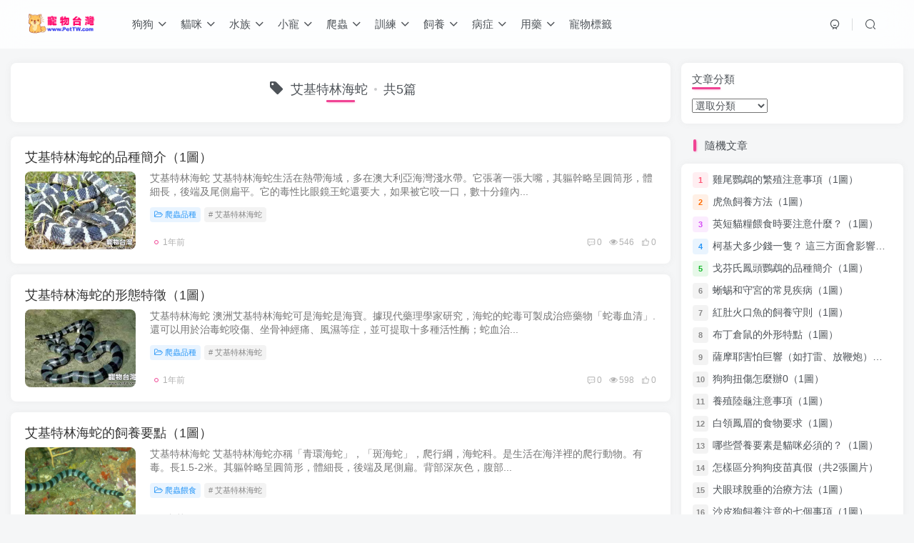

--- FILE ---
content_type: text/html; charset=UTF-8
request_url: https://www.pettw.com/tag/%E8%89%BE%E5%9F%BA%E7%89%B9%E6%9E%97%E6%B5%B7%E8%9B%87
body_size: 12068
content:
<!DOCTYPE HTML>
<html>
<head>
	<meta charset="UTF-8">
	<link rel="dns-prefetch" href="//apps.bdimg.com">
	<meta http-equiv="X-UA-Compatible" content="IE=edge,chrome=1">
	<meta name="viewport" content="width=device-width, initial-scale=1.0, user-scalable=0, minimum-scale=1.0, maximum-scale=0.0">
	<meta http-equiv=”Cache-Control” content=”no-transform” />
	<meta http-equiv=”Cache-Control” content=”no-siteapp” />
	<title>艾基特林海蛇-寵物台灣</title><meta name="keywords" content="艾基特林海蛇怎麼養,艾基特林海蛇餵食飼養經驗">
<meta name="description" content="艾基特林海蛇怎麼養,艾基特林海蛇餵食飼養經驗">
	
<!--Plugin WP Missed Schedule 2013.1231.2013 Build 2014-09-13 Active - Tag 6707293c0218e2d8b7aa38d418ffa608-->

<!-- This website is patched against a big problem not solved from WordPress 2.5+ to date -->

<meta name='robots' content='max-image-preview:large' />
<link rel='dns-prefetch' href='//www.pettw.com' />
<link rel='dns-prefetch' href='//maxcdn.bootstrapcdn.com' />
<link rel='dns-prefetch' href='//s7.addthis.com' />
<link rel='dns-prefetch' href='//cdn.jsdelivr.net' />
<link rel='dns-prefetch' href='//s.w.org' />
<link rel='stylesheet' id='wp-block-library-css'  href='https://www.pettw.com/wp-includes/css/dist/block-library/style.min.css?ver=5.8.2' type='text/css' media='all' />
<link rel='stylesheet' id='_bootstrap-css'  href='//maxcdn.bootstrapcdn.com/bootstrap/3.3.7/css/bootstrap.min.css?ver=4.0.3' type='text/css' media='all' />
<link rel='stylesheet' id='_fontawesome-css'  href='//cdn.jsdelivr.net/npm/font-awesome@4.7.0/css/font-awesome.min.css?ver=4.0.3' type='text/css' media='all' />
<link rel='stylesheet' id='_main-css'  href='https://www.pettw.com/wp-content/themes/z403/css/main.css?ver=4.0.3' type='text/css' media='all' />
<link rel='stylesheet' id='addthis_all_pages-css'  href='https://www.pettw.com/wp-content/plugins/addthis/frontend/build/addthis_wordpress_public.min.css?ver=5.8.2' type='text/css' media='all' />
<script type='text/javascript' src='//code.jquery.com/jquery-1.9.1.min.js?ver=4.0.3' id='jquery-js'></script>
<script type='text/javascript' src='https://s7.addthis.com/js/300/addthis_widget.js?ver=5.8.2#pubid=wp-7bd63d343c4c10c5cbd86aa34e48cda9' id='addthis_widget-js'></script>
<link rel='shortcut icon' href='https://www.pettw.com/wp-content/themes/z403/img/favicon.png'><link rel='icon' href='https://www.pettw.com/wp-content/themes/z403/img/favicon.png'><link rel='apple-touch-icon-precomposed' href='https://www.pettw.com/wp-content/themes/z403/img/icon.png'><meta name='msapplication-TileImage' content='https://www.pettw.com/wp-content/themes/z403/img/icon.png'><style>:root{--mian-max-width:1400px;}@media (max-width:640px) {
		.meta-right .meta-view{
			display: unset !important;
		}
	}</style>
<!--HEADER_CODE_START-->
<script async src="https://pagead2.googlesyndication.com/pagead/js/adsbygoogle.js?client=ca-pub-4008690824127071"
     crossorigin="anonymous"></script>
<!--HEADER_CODE_END-->
<meta name='apple-mobile-web-app-title' content='寵物台灣'><!--[if IE]><script src="https://www.pettw.com/wp-content/themes/z403/js/libs/html5.min.js"></script><![endif]--><script data-cfasync="false" type="text/javascript">if (window.addthis_product === undefined) { window.addthis_product = "wpp"; } if (window.wp_product_version === undefined) { window.wp_product_version = "wpp-6.2.6"; } if (window.addthis_share === undefined) { window.addthis_share = {}; } if (window.addthis_config === undefined) { window.addthis_config = {"data_track_clickback":true,"ignore_server_config":true,"ui_atversion":300}; } if (window.addthis_layers === undefined) { window.addthis_layers = {}; } if (window.addthis_layers_tools === undefined) { window.addthis_layers_tools = [{"share":{"counts":"none","numPreferredServices":5,"mobile":false,"position":"right","theme":"transparent","services":"facebook,wechat,sinaweibo,lineme,twitter,whatsapp,addthis"},"sharedock":{"counts":"none","numPreferredServices":5,"mobileButtonSize":"large","position":"bottom","theme":"transparent","services":"facebook,wechat,sinaweibo,lineme,twitter,whatsapp,addthis"}}]; } else { window.addthis_layers_tools.push({"share":{"counts":"none","numPreferredServices":5,"mobile":false,"position":"right","theme":"transparent","services":"facebook,wechat,sinaweibo,lineme,twitter,whatsapp,addthis"},"sharedock":{"counts":"none","numPreferredServices":5,"mobileButtonSize":"large","position":"bottom","theme":"transparent","services":"facebook,wechat,sinaweibo,lineme,twitter,whatsapp,addthis"}});  } if (window.addthis_plugin_info === undefined) { window.addthis_plugin_info = {"info_status":"enabled","cms_name":"WordPress","plugin_name":"Share Buttons by AddThis","plugin_version":"6.2.6","plugin_mode":"WordPress","anonymous_profile_id":"wp-7bd63d343c4c10c5cbd86aa34e48cda9","page_info":{"template":"archives","post_type":""},"sharing_enabled_on_post_via_metabox":false}; } 
                    (function() {
                      var first_load_interval_id = setInterval(function () {
                        if (typeof window.addthis !== 'undefined') {
                          window.clearInterval(first_load_interval_id);
                          if (typeof window.addthis_layers !== 'undefined' && Object.getOwnPropertyNames(window.addthis_layers).length > 0) {
                            window.addthis.layers(window.addthis_layers);
                          }
                          if (Array.isArray(window.addthis_layers_tools)) {
                            for (i = 0; i < window.addthis_layers_tools.length; i++) {
                              window.addthis.layers(window.addthis_layers_tools[i]);
                            }
                          }
                        }
                     },1000)
                    }());
                </script>	</head>
<body class="archive tag tag-911 white-theme nav-fixed site-layout-2">
		<header class="header header-layout-1">
		<nav class="navbar navbar-top center">
			<div class="container-fluid container-header">
				<div class="navbar-header">
			<div class="navbar-brand"><a class="navbar-logo" href="https://www.pettw.com" title="寵物台灣 - 寵物狗狗飼養,貓咪訓練,寵物養護知識"><img src="https://www.pettw.com/wp-content/themes/z403/img/logo.png" switch-src="https://www.pettw.com/wp-content/themes/z403/img/logo.png" alt="寵物台灣 - 寵物狗狗飼養,貓咪訓練,寵物養護知識" height="50">
			</a></div>
			<button type="button" data-toggle-class data-target=".mobile-navbar" class="navbar-toggle"><i data-class="icon em12" data-viewBox="0 0 1024 1024" data-svg="menu" aria-hidden="true"></i></button><button type="button" data-toggle-class data-target=".navbar-search" class="navbar-toggle"><i data-class="icon" data-viewBox="0 0 1024 1024" data-svg="search" aria-hidden="true"></i></button>
		</div>				<div class="collapse navbar-collapse">
					<ul class="nav navbar-nav"><li id="menu-item-2433" class="menu-item menu-item-type-taxonomy menu-item-object-category menu-item-has-children menu-item-2433"><a href="https://www.pettw.com/dog">狗狗</a>
<ul class="sub-menu">
	<li id="menu-item-2457" class="menu-item menu-item-type-taxonomy menu-item-object-category menu-item-2457"><a href="https://www.pettw.com/dog">狗狗品種</a></li>
	<li id="menu-item-2432" class="menu-item menu-item-type-taxonomy menu-item-object-category menu-item-2432"><a href="https://www.pettw.com/dogcrb">狗狗傳染病</a></li>
	<li id="menu-item-2434" class="menu-item menu-item-type-taxonomy menu-item-object-category menu-item-2434"><a href="https://www.pettw.com/dogcjb">狗狗常見病</a></li>
	<li id="menu-item-2435" class="menu-item menu-item-type-taxonomy menu-item-object-category menu-item-2435"><a href="https://www.pettw.com/dogyqsy">狗狗幼犬飼養</a></li>
	<li id="menu-item-2436" class="menu-item menu-item-type-taxonomy menu-item-object-category menu-item-2436"><a href="https://www.pettw.com/dogcqsy">狗狗成犬飼養</a></li>
	<li id="menu-item-2437" class="menu-item menu-item-type-taxonomy menu-item-object-category menu-item-2437"><a href="https://www.pettw.com/dogjqxl">狗狗技巧訓練</a></li>
	<li id="menu-item-2438" class="menu-item menu-item-type-taxonomy menu-item-object-category menu-item-2438"><a href="https://www.pettw.com/dogyycs">狗狗用藥常識</a></li>
	<li id="menu-item-2439" class="menu-item menu-item-type-taxonomy menu-item-object-category menu-item-2439"><a href="https://www.pettw.com/dogpfb">狗狗皮膚病</a></li>
	<li id="menu-item-2440" class="menu-item menu-item-type-taxonomy menu-item-object-category menu-item-2440"><a href="https://www.pettw.com/dogfz">狗狗繁殖</a></li>
	<li id="menu-item-2441" class="menu-item menu-item-type-taxonomy menu-item-object-category menu-item-2441"><a href="https://www.pettw.com/dogmr">狗狗美容</a></li>
	<li id="menu-item-2442" class="menu-item menu-item-type-taxonomy menu-item-object-category menu-item-2442"><a href="https://www.pettw.com/dogxwxl">狗狗行為訓練</a></li>
</ul>
</li>
<li id="menu-item-2444" class="menu-item menu-item-type-taxonomy menu-item-object-category menu-item-has-children menu-item-2444"><a href="https://www.pettw.com/cat">貓咪</a>
<ul class="sub-menu">
	<li id="menu-item-2458" class="menu-item menu-item-type-taxonomy menu-item-object-category menu-item-2458"><a href="https://www.pettw.com/cat">貓咪品種</a></li>
	<li id="menu-item-2443" class="menu-item menu-item-type-taxonomy menu-item-object-category menu-item-2443"><a href="https://www.pettw.com/catcrb">貓咪傳染病</a></li>
	<li id="menu-item-2445" class="menu-item menu-item-type-taxonomy menu-item-object-category menu-item-2445"><a href="https://www.pettw.com/catcjb">貓咪常見病</a></li>
	<li id="menu-item-2446" class="menu-item menu-item-type-taxonomy menu-item-object-category menu-item-2446"><a href="https://www.pettw.com/catymsy">貓咪幼貓飼養</a></li>
	<li id="menu-item-2447" class="menu-item menu-item-type-taxonomy menu-item-object-category menu-item-2447"><a href="https://www.pettw.com/catcmsy">貓咪成貓飼養</a></li>
	<li id="menu-item-2448" class="menu-item menu-item-type-taxonomy menu-item-object-category menu-item-2448"><a href="https://www.pettw.com/catjqxl">貓咪技巧訓練</a></li>
	<li id="menu-item-2450" class="menu-item menu-item-type-taxonomy menu-item-object-category menu-item-2450"><a href="https://www.pettw.com/catpfb">貓咪皮膚病</a></li>
	<li id="menu-item-2451" class="menu-item menu-item-type-taxonomy menu-item-object-category menu-item-2451"><a href="https://www.pettw.com/catjzxl">貓咪糾正訓練</a></li>
	<li id="menu-item-2452" class="menu-item menu-item-type-taxonomy menu-item-object-category menu-item-2452"><a href="https://www.pettw.com/catfz">貓咪繁殖</a></li>
	<li id="menu-item-2453" class="menu-item menu-item-type-taxonomy menu-item-object-category menu-item-2453"><a href="https://www.pettw.com/catmr">貓咪美容</a></li>
	<li id="menu-item-2449" class="menu-item menu-item-type-taxonomy menu-item-object-category menu-item-2449"><a href="https://www.pettw.com/catyycs">貓咪用藥常識</a></li>
</ul>
</li>
<li id="menu-item-2417" class="menu-item menu-item-type-taxonomy menu-item-object-category menu-item-has-children menu-item-2417"><a href="https://www.pettw.com/szpz">水族</a>
<ul class="sub-menu">
	<li id="menu-item-2455" class="menu-item menu-item-type-taxonomy menu-item-object-category menu-item-2455"><a href="https://www.pettw.com/szpz">水族品種</a></li>
	<li id="menu-item-2418" class="menu-item menu-item-type-taxonomy menu-item-object-category menu-item-2418"><a href="https://www.pettw.com/szqc">水族器材</a></li>
	<li id="menu-item-2419" class="menu-item menu-item-type-taxonomy menu-item-object-category menu-item-2419"><a href="https://www.pettw.com/szcjjb">水族常見疾病</a></li>
	<li id="menu-item-2420" class="menu-item menu-item-type-taxonomy menu-item-object-category menu-item-2420"><a href="https://www.pettw.com/szhj">水族環境</a></li>
	<li id="menu-item-2421" class="menu-item menu-item-type-taxonomy menu-item-object-category menu-item-2421"><a href="https://www.pettw.com/szyy">水族用藥</a></li>
	<li id="menu-item-2422" class="menu-item menu-item-type-taxonomy menu-item-object-category menu-item-2422"><a href="https://www.pettw.com/szfz">水族繁殖</a></li>
	<li id="menu-item-2423" class="menu-item menu-item-type-taxonomy menu-item-object-category menu-item-2423"><a href="https://www.pettw.com/szzj">水族造景</a></li>
	<li id="menu-item-2424" class="menu-item menu-item-type-taxonomy menu-item-object-category menu-item-2424"><a href="https://www.pettw.com/szws">水族餵食</a></li>
</ul>
</li>
<li id="menu-item-2410" class="menu-item menu-item-type-taxonomy menu-item-object-category menu-item-has-children menu-item-2410"><a href="https://www.pettw.com/xcpz">小寵</a>
<ul class="sub-menu">
	<li id="menu-item-2454" class="menu-item menu-item-type-taxonomy menu-item-object-category menu-item-2454"><a href="https://www.pettw.com/xcpz">小寵品種</a></li>
	<li id="menu-item-2409" class="menu-item menu-item-type-taxonomy menu-item-object-category menu-item-2409"><a href="https://www.pettw.com/tzxl">兔子訓練</a></li>
	<li id="menu-item-2411" class="menu-item menu-item-type-taxonomy menu-item-object-category menu-item-2411"><a href="https://www.pettw.com/xccjjb">小寵常見疾病</a></li>
	<li id="menu-item-2412" class="menu-item menu-item-type-taxonomy menu-item-object-category menu-item-2412"><a href="https://www.pettw.com/xchj">小寵環境</a></li>
	<li id="menu-item-2413" class="menu-item menu-item-type-taxonomy menu-item-object-category menu-item-2413"><a href="https://www.pettw.com/xcyy">小寵用藥常識</a></li>
	<li id="menu-item-2414" class="menu-item menu-item-type-taxonomy menu-item-object-category menu-item-2414"><a href="https://www.pettw.com/xcfz">小寵繁殖</a></li>
	<li id="menu-item-2415" class="menu-item menu-item-type-taxonomy menu-item-object-category menu-item-2415"><a href="https://www.pettw.com/xcyh">小寵養護</a></li>
	<li id="menu-item-2416" class="menu-item menu-item-type-taxonomy menu-item-object-category menu-item-2416"><a href="https://www.pettw.com/xcws">小寵餵食</a></li>
</ul>
</li>
<li id="menu-item-2425" class="menu-item menu-item-type-taxonomy menu-item-object-category menu-item-has-children menu-item-2425"><a href="https://www.pettw.com/pc">爬蟲</a>
<ul class="sub-menu">
	<li id="menu-item-2456" class="menu-item menu-item-type-taxonomy menu-item-object-category menu-item-2456"><a href="https://www.pettw.com/pc">爬蟲品種</a></li>
	<li id="menu-item-2426" class="menu-item menu-item-type-taxonomy menu-item-object-category menu-item-2426"><a href="https://www.pettw.com/pccjjb">爬蟲常見疾病</a></li>
	<li id="menu-item-2427" class="menu-item menu-item-type-taxonomy menu-item-object-category menu-item-2427"><a href="https://www.pettw.com/pchj">爬蟲環境</a></li>
	<li id="menu-item-2428" class="menu-item menu-item-type-taxonomy menu-item-object-category menu-item-2428"><a href="https://www.pettw.com/pcyycs">爬蟲用藥常識</a></li>
	<li id="menu-item-2429" class="menu-item menu-item-type-taxonomy menu-item-object-category menu-item-2429"><a href="https://www.pettw.com/pcfz">爬蟲繁殖</a></li>
	<li id="menu-item-2430" class="menu-item menu-item-type-taxonomy menu-item-object-category menu-item-2430"><a href="https://www.pettw.com/pcyh">爬蟲養護經驗</a></li>
	<li id="menu-item-2431" class="menu-item menu-item-type-taxonomy menu-item-object-category menu-item-2431"><a href="https://www.pettw.com/pcws">爬蟲餵食</a></li>
</ul>
</li>
<li id="menu-item-2469" class="menu-item menu-item-type-taxonomy menu-item-object-category menu-item-has-children menu-item-2469"><a href="https://www.pettw.com/dogjqxl">訓練</a>
<ul class="sub-menu">
	<li id="menu-item-2473" class="menu-item menu-item-type-taxonomy menu-item-object-category menu-item-2473"><a href="https://www.pettw.com/dogjqxl">狗狗技巧訓練</a></li>
	<li id="menu-item-2470" class="menu-item menu-item-type-taxonomy menu-item-object-category menu-item-2470"><a href="https://www.pettw.com/dogxwxl">狗狗行為訓練</a></li>
	<li id="menu-item-2471" class="menu-item menu-item-type-taxonomy menu-item-object-category menu-item-2471"><a href="https://www.pettw.com/catjqxl">貓咪技巧訓練</a></li>
	<li id="menu-item-2472" class="menu-item menu-item-type-taxonomy menu-item-object-category menu-item-2472"><a href="https://www.pettw.com/catjzxl">貓咪糾正訓練</a></li>
	<li id="menu-item-2468" class="menu-item menu-item-type-taxonomy menu-item-object-category menu-item-2468"><a href="https://www.pettw.com/tzxl">兔子訓練</a></li>
</ul>
</li>
<li id="menu-item-2481" class="menu-item menu-item-type-taxonomy menu-item-object-category menu-item-has-children menu-item-2481"><a href="https://www.pettw.com/dogcqsy">飼養</a>
<ul class="sub-menu">
	<li id="menu-item-2478" class="menu-item menu-item-type-taxonomy menu-item-object-category menu-item-2478"><a href="https://www.pettw.com/dogcqsy">狗狗成犬飼養</a></li>
	<li id="menu-item-2477" class="menu-item menu-item-type-taxonomy menu-item-object-category menu-item-2477"><a href="https://www.pettw.com/dogyqsy">狗狗幼犬飼養</a></li>
	<li id="menu-item-2480" class="menu-item menu-item-type-taxonomy menu-item-object-category menu-item-2480"><a href="https://www.pettw.com/catcmsy">貓咪成貓飼養</a></li>
	<li id="menu-item-2479" class="menu-item menu-item-type-taxonomy menu-item-object-category menu-item-2479"><a href="https://www.pettw.com/catymsy">貓咪幼貓飼養</a></li>
	<li id="menu-item-2474" class="menu-item menu-item-type-taxonomy menu-item-object-category menu-item-2474"><a href="https://www.pettw.com/xcws">小寵餵食</a></li>
	<li id="menu-item-2475" class="menu-item menu-item-type-taxonomy menu-item-object-category menu-item-2475"><a href="https://www.pettw.com/szws">水族餵食</a></li>
	<li id="menu-item-2476" class="menu-item menu-item-type-taxonomy menu-item-object-category menu-item-2476"><a href="https://www.pettw.com/pcws">爬蟲餵食</a></li>
</ul>
</li>
<li id="menu-item-2497" class="menu-item menu-item-type-taxonomy menu-item-object-category menu-item-has-children menu-item-2497"><a href="https://www.pettw.com/dogcjb">病症</a>
<ul class="sub-menu">
	<li id="menu-item-2492" class="menu-item menu-item-type-taxonomy menu-item-object-category menu-item-2492"><a href="https://www.pettw.com/dogcjb">狗狗常見病</a></li>
	<li id="menu-item-2491" class="menu-item menu-item-type-taxonomy menu-item-object-category menu-item-2491"><a href="https://www.pettw.com/dogcrb">狗狗傳染病</a></li>
	<li id="menu-item-2493" class="menu-item menu-item-type-taxonomy menu-item-object-category menu-item-2493"><a href="https://www.pettw.com/dogpfb">狗狗皮膚病</a></li>
	<li id="menu-item-2495" class="menu-item menu-item-type-taxonomy menu-item-object-category menu-item-2495"><a href="https://www.pettw.com/catcjb">貓咪常見病</a></li>
	<li id="menu-item-2494" class="menu-item menu-item-type-taxonomy menu-item-object-category menu-item-2494"><a href="https://www.pettw.com/catcrb">貓咪傳染病</a></li>
	<li id="menu-item-2496" class="menu-item menu-item-type-taxonomy menu-item-object-category menu-item-2496"><a href="https://www.pettw.com/catpfb">貓咪皮膚病</a></li>
	<li id="menu-item-2488" class="menu-item menu-item-type-taxonomy menu-item-object-category menu-item-2488"><a href="https://www.pettw.com/xccjjb">小寵常見疾病</a></li>
	<li id="menu-item-2489" class="menu-item menu-item-type-taxonomy menu-item-object-category menu-item-2489"><a href="https://www.pettw.com/szcjjb">水族常見疾病</a></li>
	<li id="menu-item-2490" class="menu-item menu-item-type-taxonomy menu-item-object-category menu-item-2490"><a href="https://www.pettw.com/pccjjb">爬蟲常見疾病</a></li>
</ul>
</li>
<li id="menu-item-2487" class="menu-item menu-item-type-taxonomy menu-item-object-category menu-item-has-children menu-item-2487"><a href="https://www.pettw.com/dogyycs">用藥</a>
<ul class="sub-menu">
	<li id="menu-item-2485" class="menu-item menu-item-type-taxonomy menu-item-object-category menu-item-2485"><a href="https://www.pettw.com/dogyycs">狗狗用藥常識</a></li>
	<li id="menu-item-2486" class="menu-item menu-item-type-taxonomy menu-item-object-category menu-item-2486"><a href="https://www.pettw.com/catyycs">貓咪用藥常識</a></li>
	<li id="menu-item-2482" class="menu-item menu-item-type-taxonomy menu-item-object-category menu-item-2482"><a href="https://www.pettw.com/xcyy">小寵用藥常識</a></li>
	<li id="menu-item-2484" class="menu-item menu-item-type-taxonomy menu-item-object-category menu-item-2484"><a href="https://www.pettw.com/pcyycs">爬蟲用藥常識</a></li>
	<li id="menu-item-2483" class="menu-item menu-item-type-taxonomy menu-item-object-category menu-item-2483"><a href="https://www.pettw.com/szyy">水族用藥</a></li>
</ul>
</li>
<li id="menu-item-30530" class="menu-item menu-item-type-post_type menu-item-object-page menu-item-30530"><a href="https://www.pettw.com/tags">寵物標籤</a></li>
</ul>
	<div class="navbar-form navbar-right">
		<ul class="list-inline splitters relative">
			<li><a href="javascript:;" class="btn signin-loader"><i data-class="icon" data-viewBox="50 0 924 924" data-svg="user" aria-hidden="true"></i></a>
				<ul class="sub-menu">
				<div class="sub-user-box theme-box"><div class="text-center mb10 header-user-href"><a href="javascript:;" class="signin-loader"><div class="badg mb6 toggle-radius c-blue"><i data-class="icon" data-viewBox="50 0 924 924" data-svg="user" aria-hidden="true"></i></div><div class="c-blue">登錄</div></a><a href="javascript:;" class="signup-loader"><div class="badg mb6 toggle-radius c-green"><i data-class="icon" data-viewBox="0 0 1024 1024" data-svg="signup" aria-hidden="true"></i></div><div class="c-green">註冊</div></a><a target="_blank" href=""><div class="badg mb6 toggle-radius c-purple"><i data-class="icon" data-viewBox="0 0 1024 1024" data-svg="user_rp" aria-hidden="true"></i></div><div class="c-purple">找回密碼</div></a></div></div>
				</ul>
			</li><li class="relative">
				<a href="javascript:;" data-toggle-class data-target=".navbar-search" class="btn nav-search-btn"><i data-class="icon" data-viewBox="0 0 1024 1024" data-svg="search" aria-hidden="true"></i></a>
			</li>
		</ul>
	</div>				</div>

			</div>
		</nav>


	</header>

	<div class="fixed-body main-bg box-body navbar-search"><div class="theme-box"><button class="close" data-toggle-class data-target=".navbar-search" ><i data-svg="close" data-class="ic-close" data-viewbox="0 0 1024 1024"></i></button></div><div class="box-body">    <div class="search-input">
        <form method="get" class="relative line-form" action="https://www.pettw.com/">
                            <div class="search-input-cat option-dropdown splitters-this-r show-more-cat">
                    <span class="text-ellipsis" name="cat">選擇分類</span>
                    <input type="hidden" name="cat" tabindex="1" value="">
                                            <i class="fa fa-fw fa-sort ml6" aria-hidden="true"></i>
                        <div class="option-dropdown-items main-shadow radius8 main-bg scroll-y mini-scrollbar">
                            <a class="text-ellipsis"  data-for="cat" data-value="38">兔子訓練</a><a class="text-ellipsis"  data-for="cat" data-value="42">小寵品種</a><a class="text-ellipsis"  data-for="cat" data-value="40">小寵常見疾病</a><a class="text-ellipsis"  data-for="cat" data-value="39">小寵環境</a><a class="text-ellipsis"  data-for="cat" data-value="43">小寵用藥常識</a><a class="text-ellipsis"  data-for="cat" data-value="41">小寵繁殖</a><a class="text-ellipsis"  data-for="cat" data-value="44">小寵養護</a><a class="text-ellipsis"  data-for="cat" data-value="45">小寵餵食</a><a class="text-ellipsis"  data-for="cat" data-value="33">水族品種</a><a class="text-ellipsis"  data-for="cat" data-value="34">水族器材</a><a class="text-ellipsis"  data-for="cat" data-value="31">水族常見疾病</a><a class="text-ellipsis"  data-for="cat" data-value="30">水族環境</a><a class="text-ellipsis"  data-for="cat" data-value="35">水族用藥</a><a class="text-ellipsis"  data-for="cat" data-value="32">水族繁殖</a><a class="text-ellipsis"  data-for="cat" data-value="36">水族造景</a><a class="text-ellipsis"  data-for="cat" data-value="37">水族餵食</a><a class="text-ellipsis"  data-for="cat" data-value="23">爬蟲品種</a><a class="text-ellipsis"  data-for="cat" data-value="25">爬蟲常見疾病</a><a class="text-ellipsis"  data-for="cat" data-value="24">爬蟲環境</a><a class="text-ellipsis"  data-for="cat" data-value="27">爬蟲用藥常識</a><a class="text-ellipsis"  data-for="cat" data-value="26">爬蟲繁殖</a><a class="text-ellipsis"  data-for="cat" data-value="28">爬蟲養護經驗</a><a class="text-ellipsis"  data-for="cat" data-value="29">爬蟲餵食</a><a class="text-ellipsis"  data-for="cat" data-value="2">狗狗傳染病</a><a class="text-ellipsis"  data-for="cat" data-value="1">狗狗品種</a><a class="text-ellipsis"  data-for="cat" data-value="3">狗狗常見病</a><a class="text-ellipsis"  data-for="cat" data-value="11">狗狗幼犬飼養</a><a class="text-ellipsis"  data-for="cat" data-value="4">狗狗成犬飼養</a><a class="text-ellipsis"  data-for="cat" data-value="6">狗狗技巧訓練</a><a class="text-ellipsis"  data-for="cat" data-value="10">狗狗用藥常識</a><a class="text-ellipsis"  data-for="cat" data-value="8">狗狗皮膚病</a><a class="text-ellipsis"  data-for="cat" data-value="5">狗狗繁殖</a><a class="text-ellipsis"  data-for="cat" data-value="7">狗狗美容</a><a class="text-ellipsis"  data-for="cat" data-value="9">狗狗行為訓練</a><a class="text-ellipsis"  data-for="cat" data-value="13">貓咪傳染病</a><a class="text-ellipsis"  data-for="cat" data-value="12">貓咪品種</a><a class="text-ellipsis"  data-for="cat" data-value="14">貓咪常見病</a><a class="text-ellipsis"  data-for="cat" data-value="22">貓咪幼貓飼養</a><a class="text-ellipsis"  data-for="cat" data-value="15">貓咪成貓飼養</a><a class="text-ellipsis"  data-for="cat" data-value="18">貓咪技巧訓練</a><a class="text-ellipsis"  data-for="cat" data-value="21">貓咪用藥常識</a><a class="text-ellipsis"  data-for="cat" data-value="20">貓咪皮膚病</a><a class="text-ellipsis"  data-for="cat" data-value="17">貓咪糾正訓練</a><a class="text-ellipsis"  data-for="cat" data-value="16">貓咪繁殖</a><a class="text-ellipsis"  data-for="cat" data-value="19">貓咪美容</a>                        </div>
                                    </div>
                        <input type="text" name="s" class="line-form-input" tabindex="2" placeholder="金毛">
            <div class="abs-right muted-color">
                <button type="submit" tabindex="3" class="null"><i data-class="icon" data-viewBox="0 0 1024 1024" data-svg="search" aria-hidden="true"></i></button>
            </div>
            <i class="line-form-line"></i>
        </form>
            </div>
</div></div>	<div class="mobile-header">
		<nav  class="mobile-navbar visible-xs-block scroll-y mini-scrollbar top">
			<ul class="mobile-menus theme-box"><li class="menu-item menu-item-type-taxonomy menu-item-object-category menu-item-has-children menu-item-2433"><a href="https://www.pettw.com/dog">狗狗</a>
<ul class="sub-menu">
	<li class="menu-item menu-item-type-taxonomy menu-item-object-category menu-item-2457"><a href="https://www.pettw.com/dog">狗狗品種</a></li>
	<li class="menu-item menu-item-type-taxonomy menu-item-object-category menu-item-2432"><a href="https://www.pettw.com/dogcrb">狗狗傳染病</a></li>
	<li class="menu-item menu-item-type-taxonomy menu-item-object-category menu-item-2434"><a href="https://www.pettw.com/dogcjb">狗狗常見病</a></li>
	<li class="menu-item menu-item-type-taxonomy menu-item-object-category menu-item-2435"><a href="https://www.pettw.com/dogyqsy">狗狗幼犬飼養</a></li>
	<li class="menu-item menu-item-type-taxonomy menu-item-object-category menu-item-2436"><a href="https://www.pettw.com/dogcqsy">狗狗成犬飼養</a></li>
	<li class="menu-item menu-item-type-taxonomy menu-item-object-category menu-item-2437"><a href="https://www.pettw.com/dogjqxl">狗狗技巧訓練</a></li>
	<li class="menu-item menu-item-type-taxonomy menu-item-object-category menu-item-2438"><a href="https://www.pettw.com/dogyycs">狗狗用藥常識</a></li>
	<li class="menu-item menu-item-type-taxonomy menu-item-object-category menu-item-2439"><a href="https://www.pettw.com/dogpfb">狗狗皮膚病</a></li>
	<li class="menu-item menu-item-type-taxonomy menu-item-object-category menu-item-2440"><a href="https://www.pettw.com/dogfz">狗狗繁殖</a></li>
	<li class="menu-item menu-item-type-taxonomy menu-item-object-category menu-item-2441"><a href="https://www.pettw.com/dogmr">狗狗美容</a></li>
	<li class="menu-item menu-item-type-taxonomy menu-item-object-category menu-item-2442"><a href="https://www.pettw.com/dogxwxl">狗狗行為訓練</a></li>
</ul>
</li>
<li class="menu-item menu-item-type-taxonomy menu-item-object-category menu-item-has-children menu-item-2444"><a href="https://www.pettw.com/cat">貓咪</a>
<ul class="sub-menu">
	<li class="menu-item menu-item-type-taxonomy menu-item-object-category menu-item-2458"><a href="https://www.pettw.com/cat">貓咪品種</a></li>
	<li class="menu-item menu-item-type-taxonomy menu-item-object-category menu-item-2443"><a href="https://www.pettw.com/catcrb">貓咪傳染病</a></li>
	<li class="menu-item menu-item-type-taxonomy menu-item-object-category menu-item-2445"><a href="https://www.pettw.com/catcjb">貓咪常見病</a></li>
	<li class="menu-item menu-item-type-taxonomy menu-item-object-category menu-item-2446"><a href="https://www.pettw.com/catymsy">貓咪幼貓飼養</a></li>
	<li class="menu-item menu-item-type-taxonomy menu-item-object-category menu-item-2447"><a href="https://www.pettw.com/catcmsy">貓咪成貓飼養</a></li>
	<li class="menu-item menu-item-type-taxonomy menu-item-object-category menu-item-2448"><a href="https://www.pettw.com/catjqxl">貓咪技巧訓練</a></li>
	<li class="menu-item menu-item-type-taxonomy menu-item-object-category menu-item-2450"><a href="https://www.pettw.com/catpfb">貓咪皮膚病</a></li>
	<li class="menu-item menu-item-type-taxonomy menu-item-object-category menu-item-2451"><a href="https://www.pettw.com/catjzxl">貓咪糾正訓練</a></li>
	<li class="menu-item menu-item-type-taxonomy menu-item-object-category menu-item-2452"><a href="https://www.pettw.com/catfz">貓咪繁殖</a></li>
	<li class="menu-item menu-item-type-taxonomy menu-item-object-category menu-item-2453"><a href="https://www.pettw.com/catmr">貓咪美容</a></li>
	<li class="menu-item menu-item-type-taxonomy menu-item-object-category menu-item-2449"><a href="https://www.pettw.com/catyycs">貓咪用藥常識</a></li>
</ul>
</li>
<li class="menu-item menu-item-type-taxonomy menu-item-object-category menu-item-has-children menu-item-2417"><a href="https://www.pettw.com/szpz">水族</a>
<ul class="sub-menu">
	<li class="menu-item menu-item-type-taxonomy menu-item-object-category menu-item-2455"><a href="https://www.pettw.com/szpz">水族品種</a></li>
	<li class="menu-item menu-item-type-taxonomy menu-item-object-category menu-item-2418"><a href="https://www.pettw.com/szqc">水族器材</a></li>
	<li class="menu-item menu-item-type-taxonomy menu-item-object-category menu-item-2419"><a href="https://www.pettw.com/szcjjb">水族常見疾病</a></li>
	<li class="menu-item menu-item-type-taxonomy menu-item-object-category menu-item-2420"><a href="https://www.pettw.com/szhj">水族環境</a></li>
	<li class="menu-item menu-item-type-taxonomy menu-item-object-category menu-item-2421"><a href="https://www.pettw.com/szyy">水族用藥</a></li>
	<li class="menu-item menu-item-type-taxonomy menu-item-object-category menu-item-2422"><a href="https://www.pettw.com/szfz">水族繁殖</a></li>
	<li class="menu-item menu-item-type-taxonomy menu-item-object-category menu-item-2423"><a href="https://www.pettw.com/szzj">水族造景</a></li>
	<li class="menu-item menu-item-type-taxonomy menu-item-object-category menu-item-2424"><a href="https://www.pettw.com/szws">水族餵食</a></li>
</ul>
</li>
<li class="menu-item menu-item-type-taxonomy menu-item-object-category menu-item-has-children menu-item-2410"><a href="https://www.pettw.com/xcpz">小寵</a>
<ul class="sub-menu">
	<li class="menu-item menu-item-type-taxonomy menu-item-object-category menu-item-2454"><a href="https://www.pettw.com/xcpz">小寵品種</a></li>
	<li class="menu-item menu-item-type-taxonomy menu-item-object-category menu-item-2409"><a href="https://www.pettw.com/tzxl">兔子訓練</a></li>
	<li class="menu-item menu-item-type-taxonomy menu-item-object-category menu-item-2411"><a href="https://www.pettw.com/xccjjb">小寵常見疾病</a></li>
	<li class="menu-item menu-item-type-taxonomy menu-item-object-category menu-item-2412"><a href="https://www.pettw.com/xchj">小寵環境</a></li>
	<li class="menu-item menu-item-type-taxonomy menu-item-object-category menu-item-2413"><a href="https://www.pettw.com/xcyy">小寵用藥常識</a></li>
	<li class="menu-item menu-item-type-taxonomy menu-item-object-category menu-item-2414"><a href="https://www.pettw.com/xcfz">小寵繁殖</a></li>
	<li class="menu-item menu-item-type-taxonomy menu-item-object-category menu-item-2415"><a href="https://www.pettw.com/xcyh">小寵養護</a></li>
	<li class="menu-item menu-item-type-taxonomy menu-item-object-category menu-item-2416"><a href="https://www.pettw.com/xcws">小寵餵食</a></li>
</ul>
</li>
<li class="menu-item menu-item-type-taxonomy menu-item-object-category menu-item-has-children menu-item-2425"><a href="https://www.pettw.com/pc">爬蟲</a>
<ul class="sub-menu">
	<li class="menu-item menu-item-type-taxonomy menu-item-object-category menu-item-2456"><a href="https://www.pettw.com/pc">爬蟲品種</a></li>
	<li class="menu-item menu-item-type-taxonomy menu-item-object-category menu-item-2426"><a href="https://www.pettw.com/pccjjb">爬蟲常見疾病</a></li>
	<li class="menu-item menu-item-type-taxonomy menu-item-object-category menu-item-2427"><a href="https://www.pettw.com/pchj">爬蟲環境</a></li>
	<li class="menu-item menu-item-type-taxonomy menu-item-object-category menu-item-2428"><a href="https://www.pettw.com/pcyycs">爬蟲用藥常識</a></li>
	<li class="menu-item menu-item-type-taxonomy menu-item-object-category menu-item-2429"><a href="https://www.pettw.com/pcfz">爬蟲繁殖</a></li>
	<li class="menu-item menu-item-type-taxonomy menu-item-object-category menu-item-2430"><a href="https://www.pettw.com/pcyh">爬蟲養護經驗</a></li>
	<li class="menu-item menu-item-type-taxonomy menu-item-object-category menu-item-2431"><a href="https://www.pettw.com/pcws">爬蟲餵食</a></li>
</ul>
</li>
<li class="menu-item menu-item-type-taxonomy menu-item-object-category menu-item-has-children menu-item-2469"><a href="https://www.pettw.com/dogjqxl">訓練</a>
<ul class="sub-menu">
	<li class="menu-item menu-item-type-taxonomy menu-item-object-category menu-item-2473"><a href="https://www.pettw.com/dogjqxl">狗狗技巧訓練</a></li>
	<li class="menu-item menu-item-type-taxonomy menu-item-object-category menu-item-2470"><a href="https://www.pettw.com/dogxwxl">狗狗行為訓練</a></li>
	<li class="menu-item menu-item-type-taxonomy menu-item-object-category menu-item-2471"><a href="https://www.pettw.com/catjqxl">貓咪技巧訓練</a></li>
	<li class="menu-item menu-item-type-taxonomy menu-item-object-category menu-item-2472"><a href="https://www.pettw.com/catjzxl">貓咪糾正訓練</a></li>
	<li class="menu-item menu-item-type-taxonomy menu-item-object-category menu-item-2468"><a href="https://www.pettw.com/tzxl">兔子訓練</a></li>
</ul>
</li>
<li class="menu-item menu-item-type-taxonomy menu-item-object-category menu-item-has-children menu-item-2481"><a href="https://www.pettw.com/dogcqsy">飼養</a>
<ul class="sub-menu">
	<li class="menu-item menu-item-type-taxonomy menu-item-object-category menu-item-2478"><a href="https://www.pettw.com/dogcqsy">狗狗成犬飼養</a></li>
	<li class="menu-item menu-item-type-taxonomy menu-item-object-category menu-item-2477"><a href="https://www.pettw.com/dogyqsy">狗狗幼犬飼養</a></li>
	<li class="menu-item menu-item-type-taxonomy menu-item-object-category menu-item-2480"><a href="https://www.pettw.com/catcmsy">貓咪成貓飼養</a></li>
	<li class="menu-item menu-item-type-taxonomy menu-item-object-category menu-item-2479"><a href="https://www.pettw.com/catymsy">貓咪幼貓飼養</a></li>
	<li class="menu-item menu-item-type-taxonomy menu-item-object-category menu-item-2474"><a href="https://www.pettw.com/xcws">小寵餵食</a></li>
	<li class="menu-item menu-item-type-taxonomy menu-item-object-category menu-item-2475"><a href="https://www.pettw.com/szws">水族餵食</a></li>
	<li class="menu-item menu-item-type-taxonomy menu-item-object-category menu-item-2476"><a href="https://www.pettw.com/pcws">爬蟲餵食</a></li>
</ul>
</li>
<li class="menu-item menu-item-type-taxonomy menu-item-object-category menu-item-has-children menu-item-2497"><a href="https://www.pettw.com/dogcjb">病症</a>
<ul class="sub-menu">
	<li class="menu-item menu-item-type-taxonomy menu-item-object-category menu-item-2492"><a href="https://www.pettw.com/dogcjb">狗狗常見病</a></li>
	<li class="menu-item menu-item-type-taxonomy menu-item-object-category menu-item-2491"><a href="https://www.pettw.com/dogcrb">狗狗傳染病</a></li>
	<li class="menu-item menu-item-type-taxonomy menu-item-object-category menu-item-2493"><a href="https://www.pettw.com/dogpfb">狗狗皮膚病</a></li>
	<li class="menu-item menu-item-type-taxonomy menu-item-object-category menu-item-2495"><a href="https://www.pettw.com/catcjb">貓咪常見病</a></li>
	<li class="menu-item menu-item-type-taxonomy menu-item-object-category menu-item-2494"><a href="https://www.pettw.com/catcrb">貓咪傳染病</a></li>
	<li class="menu-item menu-item-type-taxonomy menu-item-object-category menu-item-2496"><a href="https://www.pettw.com/catpfb">貓咪皮膚病</a></li>
	<li class="menu-item menu-item-type-taxonomy menu-item-object-category menu-item-2488"><a href="https://www.pettw.com/xccjjb">小寵常見疾病</a></li>
	<li class="menu-item menu-item-type-taxonomy menu-item-object-category menu-item-2489"><a href="https://www.pettw.com/szcjjb">水族常見疾病</a></li>
	<li class="menu-item menu-item-type-taxonomy menu-item-object-category menu-item-2490"><a href="https://www.pettw.com/pccjjb">爬蟲常見疾病</a></li>
</ul>
</li>
<li class="menu-item menu-item-type-taxonomy menu-item-object-category menu-item-has-children menu-item-2487"><a href="https://www.pettw.com/dogyycs">用藥</a>
<ul class="sub-menu">
	<li class="menu-item menu-item-type-taxonomy menu-item-object-category menu-item-2485"><a href="https://www.pettw.com/dogyycs">狗狗用藥常識</a></li>
	<li class="menu-item menu-item-type-taxonomy menu-item-object-category menu-item-2486"><a href="https://www.pettw.com/catyycs">貓咪用藥常識</a></li>
	<li class="menu-item menu-item-type-taxonomy menu-item-object-category menu-item-2482"><a href="https://www.pettw.com/xcyy">小寵用藥常識</a></li>
	<li class="menu-item menu-item-type-taxonomy menu-item-object-category menu-item-2484"><a href="https://www.pettw.com/pcyycs">爬蟲用藥常識</a></li>
	<li class="menu-item menu-item-type-taxonomy menu-item-object-category menu-item-2483"><a href="https://www.pettw.com/szyy">水族用藥</a></li>
</ul>
</li>
<li class="menu-item menu-item-type-post_type menu-item-object-page menu-item-30530"><a href="https://www.pettw.com/tags">寵物標籤</a></li>
</ul><div class="posts-nav-box" data-title="文章目錄"></div><div class="sub-user-box theme-box"><div class="text-center mb10 header-user-href"><a href="javascript:;" class="signin-loader"><div class="badg mb6 toggle-radius c-blue"><i data-class="icon" data-viewBox="50 0 924 924" data-svg="user" aria-hidden="true"></i></div><div class="c-blue">登錄</div></a><a href="javascript:;" class="signup-loader"><div class="badg mb6 toggle-radius c-green"><i data-class="icon" data-viewBox="0 0 1024 1024" data-svg="signup" aria-hidden="true"></i></div><div class="c-green">註冊</div></a><a target="_blank" href=""><div class="badg mb6 toggle-radius c-purple"><i data-class="icon" data-viewBox="0 0 1024 1024" data-svg="user_rp" aria-hidden="true"></i></div><div class="c-purple">找回密碼</div></a></div></div><div class="mobile-nav-widget"></div>		</nav>
		<div class="fixed-body" data-close=".mobile-navbar"></div>
	</div>
	
<div class="container fluid-widget"></div><main role="main" class="container">
	<div class="content-wrap">
		<div class="content-layout">
						<div class="main-bg text-center box-body radius8 main-shadow theme-box"><h4 class="title-h-center"><i class="fa fa-tag em12 mr10 ml6" aria-hidden="true"></i>艾基特林海蛇<span class="icon-spot">共5篇</span></h4><div class="muted-2-color"></div></div><div class="ajaxpager"><posts class="posts-item ajax-item main-shadow radius8"><h4 class="item-heading text-ellipsis">
            <a target="_blank" href="https://www.pettw.com/4592.html">艾基特林海蛇的品種簡介（1圖）<span class="focus-color"></span></a>
            </h4>
            <a target="_blank" class="item-thumbnail" href="https://www.pettw.com/4592.html"><img src="https://www.pettw.com/wp-content/themes/z403/img/thumbnail.svg" data-src="/imgs/pachong/www.pettw.com_9836_img34711404184522.webp" alt="艾基特林海蛇的品種簡介（1圖）-寵物台灣" class="lazyload fit-cover radius8"></a><div class="item-body"><p class="item-excerpt muted-color text-ellipsis-2">艾基特林海蛇   艾基特林海蛇生活在熱帶海域，多在澳大利亞海灣淺水帶。它張著一張大嘴，其軀幹略呈圓筒形，體細長，後端及尾側扁平。它的毒性比眼鏡王蛇還要大，如果被它咬一口，數十分鐘內...</p><p class="item-tags scroll-x mini-scrollbar"><a class="but c-blue" title="查看更多分類文章" href="https://www.pettw.com/pc"><i class="fa fa-folder-open-o" aria-hidden="true"></i>爬蟲品種</a><a href="https://www.pettw.com/tag/%e8%89%be%e5%9f%ba%e7%89%b9%e6%9e%97%e6%b5%b7%e8%9b%87" title="查看此標籤更多文章" class="but"># 艾基特林海蛇</a></p><div class="item-meta muted-3-color"><item class="meta-author"><span class="icon-circle">1年前</span></item><div class="meta-right pull-right"><item class="meta-comm"><a data-toggle="tooltip" title="去評論" href="https://www.pettw.com/4592.html#respond"><i data-class="icon" data-viewBox="0 0 1024 1024" data-svg="comment" aria-hidden="true"></i>0</a></item><item class="meta-view"><i data-class="icon" data-viewBox="0 0 1024 1024" data-svg="view" aria-hidden="true"></i>546</item><item class="meta-like"><i data-class="icon" data-viewBox="0 0 1024 1024" data-svg="like" aria-hidden="true"></i>0</item></div></div></div>
</posts><posts class="posts-item ajax-item main-shadow radius8"><h4 class="item-heading text-ellipsis">
            <a target="_blank" href="https://www.pettw.com/4453.html">艾基特林海蛇的形態特徵（1圖）<span class="focus-color"></span></a>
            </h4>
            <a target="_blank" class="item-thumbnail" href="https://www.pettw.com/4453.html"><img src="https://www.pettw.com/wp-content/themes/z403/img/thumbnail.svg" data-src="/imgs/pachong/www.pettw.com_9840_img17881404186114.webp" alt="艾基特林海蛇的形態特徵（1圖）-寵物台灣" class="lazyload fit-cover radius8"></a><div class="item-body"><p class="item-excerpt muted-color text-ellipsis-2">艾基特林海蛇   澳洲艾基特林海蛇可是海蛇是海寶。據現代藥理學家研究，海蛇的蛇毒可製成治癌藥物「蛇毒血清」.還可以用於治毒蛇咬傷、坐骨神經痛、風濕等症，並可提取十多種活性酶；蛇血治...</p><p class="item-tags scroll-x mini-scrollbar"><a class="but c-blue" title="查看更多分類文章" href="https://www.pettw.com/pc"><i class="fa fa-folder-open-o" aria-hidden="true"></i>爬蟲品種</a><a href="https://www.pettw.com/tag/%e8%89%be%e5%9f%ba%e7%89%b9%e6%9e%97%e6%b5%b7%e8%9b%87" title="查看此標籤更多文章" class="but"># 艾基特林海蛇</a></p><div class="item-meta muted-3-color"><item class="meta-author"><span class="icon-circle">1年前</span></item><div class="meta-right pull-right"><item class="meta-comm"><a data-toggle="tooltip" title="去評論" href="https://www.pettw.com/4453.html#respond"><i data-class="icon" data-viewBox="0 0 1024 1024" data-svg="comment" aria-hidden="true"></i>0</a></item><item class="meta-view"><i data-class="icon" data-viewBox="0 0 1024 1024" data-svg="view" aria-hidden="true"></i>598</item><item class="meta-like"><i data-class="icon" data-viewBox="0 0 1024 1024" data-svg="like" aria-hidden="true"></i>0</item></div></div></div>
</posts><posts class="posts-item ajax-item main-shadow radius8"><h4 class="item-heading text-ellipsis">
            <a target="_blank" href="https://www.pettw.com/6423.html">艾基特林海蛇的飼養要點（1圖）<span class="focus-color"></span></a>
            </h4>
            <a target="_blank" class="item-thumbnail" href="https://www.pettw.com/6423.html"><img src="https://www.pettw.com/wp-content/themes/z403/img/thumbnail.svg" data-src="/imgs/pachong/www.pettw.com_9843_img87531404193274.webp" alt="艾基特林海蛇的飼養要點（1圖）-寵物台灣" class="lazyload fit-cover radius8"></a><div class="item-body"><p class="item-excerpt muted-color text-ellipsis-2">艾基特林海蛇   艾基特林海蛇亦稱「青環海蛇」，「斑海蛇」，爬行綱，海蛇科。是生活在海洋裡的爬行動物。有毒。長1.5-2米。其軀幹略呈圓筒形，體細長，後端及尾側扁。背部深灰色，腹部...</p><p class="item-tags scroll-x mini-scrollbar"><a class="but c-blue" title="查看更多分類文章" href="https://www.pettw.com/pcws"><i class="fa fa-folder-open-o" aria-hidden="true"></i>爬蟲餵食</a><a href="https://www.pettw.com/tag/%e8%89%be%e5%9f%ba%e7%89%b9%e6%9e%97%e6%b5%b7%e8%9b%87" title="查看此標籤更多文章" class="but"># 艾基特林海蛇</a></p><div class="item-meta muted-3-color"><item class="meta-author"><span class="icon-circle">3年前</span></item><div class="meta-right pull-right"><item class="meta-comm"><a data-toggle="tooltip" title="去評論" href="https://www.pettw.com/6423.html#respond"><i data-class="icon" data-viewBox="0 0 1024 1024" data-svg="comment" aria-hidden="true"></i>0</a></item><item class="meta-view"><i data-class="icon" data-viewBox="0 0 1024 1024" data-svg="view" aria-hidden="true"></i>932</item><item class="meta-like"><i data-class="icon" data-viewBox="0 0 1024 1024" data-svg="like" aria-hidden="true"></i>0</item></div></div></div>
</posts><posts class="posts-item ajax-item main-shadow radius8"><h4 class="item-heading text-ellipsis">
            <a target="_blank" href="https://www.pettw.com/6381.html">艾基特林海蛇的攝食方法（1圖）<span class="focus-color"></span></a>
            </h4>
            <a target="_blank" class="item-thumbnail" href="https://www.pettw.com/6381.html"><img src="https://www.pettw.com/wp-content/themes/z403/img/thumbnail.svg" data-src="/imgs/pachong/www.pettw.com_9850_img55881404195535.webp" alt="艾基特林海蛇的攝食方法（1圖）-寵物台灣" class="lazyload fit-cover radius8"></a><div class="item-body"><p class="item-excerpt muted-color text-ellipsis-2">艾基特林海蛇   澳洲艾基特林海蛇最大的特徵是讓對手瞬間斃命，沒有絲毫回擊的機會。對於海蛇來說，這是最安全的進攻方法。用最快的速度，將對手置於死地，讓對方根本沒有回手之力，是最穩妥...</p><p class="item-tags scroll-x mini-scrollbar"><a class="but c-blue" title="查看更多分類文章" href="https://www.pettw.com/pcws"><i class="fa fa-folder-open-o" aria-hidden="true"></i>爬蟲餵食</a><a href="https://www.pettw.com/tag/%e8%89%be%e5%9f%ba%e7%89%b9%e6%9e%97%e6%b5%b7%e8%9b%87" title="查看此標籤更多文章" class="but"># 艾基特林海蛇</a></p><div class="item-meta muted-3-color"><item class="meta-author"><span class="icon-circle">3年前</span></item><div class="meta-right pull-right"><item class="meta-comm"><a data-toggle="tooltip" title="去評論" href="https://www.pettw.com/6381.html#respond"><i data-class="icon" data-viewBox="0 0 1024 1024" data-svg="comment" aria-hidden="true"></i>0</a></item><item class="meta-view"><i data-class="icon" data-viewBox="0 0 1024 1024" data-svg="view" aria-hidden="true"></i>844</item><item class="meta-like"><i data-class="icon" data-viewBox="0 0 1024 1024" data-svg="like" aria-hidden="true"></i>0</item></div></div></div>
</posts><posts class="posts-item ajax-item main-shadow radius8"><h4 class="item-heading text-ellipsis">
            <a target="_blank" href="https://www.pettw.com/2684.html">艾基特林海蛇的生活環境（1圖）<span class="focus-color"></span></a>
            </h4>
            <a target="_blank" class="item-thumbnail" href="https://www.pettw.com/2684.html"><img src="https://www.pettw.com/wp-content/themes/z403/img/thumbnail.svg" data-src="/imgs/pachong/www.pettw.com_9846_img84461404193544.webp" alt="艾基特林海蛇的生活環境（1圖）-寵物台灣" class="lazyload fit-cover radius8"></a><div class="item-body"><p class="item-excerpt muted-color text-ellipsis-2">艾基特林海蛇   艾基特林海蛇生活在熱帶海域，多在澳大利亞海灣淺水帶。它張著一張大嘴，其軀幹略呈圓筒形，體細長，後端及尾側扁平。它的毒性比眼鏡王蛇還要大，如果被它咬一口，數十分鐘內...</p><p class="item-tags scroll-x mini-scrollbar"><a class="but c-blue" title="查看更多分類文章" href="https://www.pettw.com/pchj"><i class="fa fa-folder-open-o" aria-hidden="true"></i>爬蟲環境</a><a href="https://www.pettw.com/tag/%e8%89%be%e5%9f%ba%e7%89%b9%e6%9e%97%e6%b5%b7%e8%9b%87" title="查看此標籤更多文章" class="but"># 艾基特林海蛇</a></p><div class="item-meta muted-3-color"><item class="meta-author"><span class="icon-circle">3年前</span></item><div class="meta-right pull-right"><item class="meta-comm"><a data-toggle="tooltip" title="去評論" href="https://www.pettw.com/2684.html#respond"><i data-class="icon" data-viewBox="0 0 1024 1024" data-svg="comment" aria-hidden="true"></i>0</a></item><item class="meta-view"><i data-class="icon" data-viewBox="0 0 1024 1024" data-svg="view" aria-hidden="true"></i>894</item><item class="meta-like"><i data-class="icon" data-viewBox="0 0 1024 1024" data-svg="like" aria-hidden="true"></i>0</item></div></div></div>
</posts></div>					</div>
	</div>
	<div class="sidebar">
	<div class="zib-widget widget_categories"><h3>文章分類</h3><form action="https://www.pettw.com" method="get"><label class="screen-reader-text" for="cat">文章分類</label><select  name='cat' id='cat' class='postform' >
	<option value='-1'>選取分類</option>
	<option class="level-0" value="38">兔子訓練</option>
	<option class="level-0" value="42">小寵品種</option>
	<option class="level-0" value="40">小寵常見疾病</option>
	<option class="level-0" value="39">小寵環境</option>
	<option class="level-0" value="43">小寵用藥常識</option>
	<option class="level-0" value="41">小寵繁殖</option>
	<option class="level-0" value="44">小寵養護</option>
	<option class="level-0" value="45">小寵餵食</option>
	<option class="level-0" value="33">水族品種</option>
	<option class="level-0" value="34">水族器材</option>
	<option class="level-0" value="31">水族常見疾病</option>
	<option class="level-0" value="30">水族環境</option>
	<option class="level-0" value="35">水族用藥</option>
	<option class="level-0" value="32">水族繁殖</option>
	<option class="level-0" value="36">水族造景</option>
	<option class="level-0" value="37">水族餵食</option>
	<option class="level-0" value="23">爬蟲品種</option>
	<option class="level-0" value="25">爬蟲常見疾病</option>
	<option class="level-0" value="24">爬蟲環境</option>
	<option class="level-0" value="27">爬蟲用藥常識</option>
	<option class="level-0" value="26">爬蟲繁殖</option>
	<option class="level-0" value="28">爬蟲養護經驗</option>
	<option class="level-0" value="29">爬蟲餵食</option>
	<option class="level-0" value="2">狗狗傳染病</option>
	<option class="level-0" value="1">狗狗品種</option>
	<option class="level-0" value="3">狗狗常見病</option>
	<option class="level-0" value="11">狗狗幼犬飼養</option>
	<option class="level-0" value="4">狗狗成犬飼養</option>
	<option class="level-0" value="6">狗狗技巧訓練</option>
	<option class="level-0" value="10">狗狗用藥常識</option>
	<option class="level-0" value="8">狗狗皮膚病</option>
	<option class="level-0" value="5">狗狗繁殖</option>
	<option class="level-0" value="7">狗狗美容</option>
	<option class="level-0" value="9">狗狗行為訓練</option>
	<option class="level-0" value="13">貓咪傳染病</option>
	<option class="level-0" value="12">貓咪品種</option>
	<option class="level-0" value="14">貓咪常見病</option>
	<option class="level-0" value="22">貓咪幼貓飼養</option>
	<option class="level-0" value="15">貓咪成貓飼養</option>
	<option class="level-0" value="18">貓咪技巧訓練</option>
	<option class="level-0" value="21">貓咪用藥常識</option>
	<option class="level-0" value="20">貓咪皮膚病</option>
	<option class="level-0" value="17">貓咪糾正訓練</option>
	<option class="level-0" value="16">貓咪繁殖</option>
	<option class="level-0" value="19">貓咪美容</option>
</select>
</form>
<script type="text/javascript">
/* <![CDATA[ */
(function() {
	var dropdown = document.getElementById( "cat" );
	function onCatChange() {
		if ( dropdown.options[ dropdown.selectedIndex ].value > 0 ) {
			dropdown.parentNode.submit();
		}
	}
	dropdown.onchange = onCatChange;
})();
/* ]]> */
</script>

			</div><div class="theme-box"><div class="box-body notop"><div class="title-theme">隨機文章</div></div><div class="box-body posts-mini-lists zib-widget"><div class="posts-mini"><div class="posts-mini-con"><div class="item-heading text-ellipsis"><a class="number-style c-red">1</a><a  target="_blank" href="https://www.pettw.com/11696.html">雞尾鸚鵡的繁殖注意事項（1圖）<span class="focus-color"></span></a></div></div></div><div class="posts-mini"><div class="posts-mini-con"><div class="item-heading text-ellipsis"><a class="number-style c-yellow">2</a><a  target="_blank" href="https://www.pettw.com/8292.html">虎魚飼養方法（1圖）<span class="focus-color"></span></a></div></div></div><div class="posts-mini"><div class="posts-mini-con"><div class="item-heading text-ellipsis"><a class="number-style c-purple">3</a><a  target="_blank" href="https://www.pettw.com/15616.html">英短貓糧餵食時要注意什麼？（1圖）<span class="focus-color"></span></a></div></div></div><div class="posts-mini"><div class="posts-mini-con"><div class="item-heading text-ellipsis"><a class="number-style c-blue">4</a><a  target="_blank" href="https://www.pettw.com/25026.html">柯基犬多少錢一隻？ 這三方面會影響其價格（1圖）<span class="focus-color"></span></a></div></div></div><div class="posts-mini"><div class="posts-mini-con"><div class="item-heading text-ellipsis"><a class="number-style c-green">5</a><a  target="_blank" href="https://www.pettw.com/11881.html">戈芬氏鳳頭鸚鵡的品種簡介（1圖）<span class="focus-color"></span></a></div></div></div><div class="posts-mini"><div class="posts-mini-con"><div class="item-heading text-ellipsis"><a class="number-style ">6</a><a  target="_blank" href="https://www.pettw.com/3227.html">蜥蜴和守宮的常見疾病（1圖）<span class="focus-color"></span></a></div></div></div><div class="posts-mini"><div class="posts-mini-con"><div class="item-heading text-ellipsis"><a class="number-style ">7</a><a  target="_blank" href="https://www.pettw.com/9223.html">紅肚火口魚的飼養守則（1圖）<span class="focus-color"></span></a></div></div></div><div class="posts-mini"><div class="posts-mini-con"><div class="item-heading text-ellipsis"><a class="number-style ">8</a><a  target="_blank" href="https://www.pettw.com/12215.html">布丁倉鼠的外形特點（1圖）<span class="focus-color"></span></a></div></div></div><div class="posts-mini"><div class="posts-mini-con"><div class="item-heading text-ellipsis"><a class="number-style ">9</a><a  target="_blank" href="https://www.pettw.com/23981.html">薩摩耶害怕巨響（如打雷、放鞭炮）怎麼辦（1圖）<span class="focus-color"></span></a></div></div></div><div class="posts-mini"><div class="posts-mini-con"><div class="item-heading text-ellipsis"><a class="number-style ">10</a><a  target="_blank" href="https://www.pettw.com/18956.html">狗狗扭傷怎麼辦0（1圖）<span class="focus-color"></span></a></div></div></div><div class="posts-mini"><div class="posts-mini-con"><div class="item-heading text-ellipsis"><a class="number-style ">11</a><a  target="_blank" href="https://www.pettw.com/6056.html">養殖陸龜注意事項（1圖）<span class="focus-color"></span></a></div></div></div><div class="posts-mini"><div class="posts-mini-con"><div class="item-heading text-ellipsis"><a class="number-style ">12</a><a  target="_blank" href="https://www.pettw.com/17875.html">白領鳳眉的食物要求（1圖）<span class="focus-color"></span></a></div></div></div><div class="posts-mini"><div class="posts-mini-con"><div class="item-heading text-ellipsis"><a class="number-style ">13</a><a  target="_blank" href="https://www.pettw.com/27579.html">哪些營養要素是貓咪必須的？（1圖）<span class="focus-color"></span></a></div></div></div><div class="posts-mini"><div class="posts-mini-con"><div class="item-heading text-ellipsis"><a class="number-style ">14</a><a  target="_blank" href="https://www.pettw.com/22841.html">怎樣區分狗狗疫苗真假（共2張圖片）<span class="focus-color"></span></a></div></div></div><div class="posts-mini"><div class="posts-mini-con"><div class="item-heading text-ellipsis"><a class="number-style ">15</a><a  target="_blank" href="https://www.pettw.com/18896.html">犬眼球脫垂的治療方法（1圖）<span class="focus-color"></span></a></div></div></div><div class="posts-mini"><div class="posts-mini-con"><div class="item-heading text-ellipsis"><a class="number-style ">16</a><a  target="_blank" href="https://www.pettw.com/25636.html">沙皮狗飼養注意的七個事項（1圖）<span class="focus-color"></span></a></div></div></div><div class="posts-mini"><div class="posts-mini-con"><div class="item-heading text-ellipsis"><a class="number-style ">17</a><a  target="_blank" href="https://www.pettw.com/13395.html">治療貓免疫缺陷病毒的方法有哪些（1圖）<span class="focus-color"></span></a></div></div></div><div class="posts-mini"><div class="posts-mini-con"><div class="item-heading text-ellipsis"><a class="number-style ">18</a><a  target="_blank" href="https://www.pettw.com/6140.html">滑鼠蛇的生活習性（1圖）<span class="focus-color"></span></a></div></div></div><div class="posts-mini"><div class="posts-mini-con"><div class="item-heading text-ellipsis"><a class="number-style ">19</a><a  target="_blank" href="https://www.pettw.com/17050.html">阿比尼西亞天竺鼠的餵食建議（1圖）<span class="focus-color"></span></a></div></div></div><div class="posts-mini"><div class="posts-mini-con"><div class="item-heading text-ellipsis"><a class="number-style ">20</a><a  target="_blank" href="https://www.pettw.com/9126.html">金魚餵食時間的安排（1圖）<span class="focus-color"></span></a></div></div></div></div></div></div>
</main>
<div class="container fluid-widget"></div><div class="notyn"></div>
<footer class="footer">
		<div class="container-fluid container-footer">
	    <ul class="list-inline">
        <li class="hidden-xs" style="max-width: 300px;">
            <p><a class="footer-logo" href="https://www.pettw.com" title="寵物台灣 - 寵物狗狗飼養,貓咪訓練,寵物養護知識">
                    <img src="https://www.pettw.com/wp-content/themes/z403/img/thumbnail-sm.svg" data-src="https://www.pettw.com/wp-content/themes/z403/img/logo.png" switch-src="https://www.pettw.com/wp-content/themes/z403/img/logo.png" alt="寵物台灣 - 寵物狗狗飼養,貓咪訓練,寵物養護知識" class="lazyload" height="40">
                </a></p><div class="footer-muted em09">寵物台灣，分享寵物貓、寵物狗、水族寵物、爬蟲寵物飼養經驗、訓練技巧、醫療知識。</div>        </li>
        <li  style="max-width: 550px;">
                        <p class="fcode-links"><a href="https://www.pettw.com">寵物台灣 -  www.PetTW.com</a> - <a href="/sitemap.xml">SiteMap</a> - <script type="text/javascript" src="//js.users.51.la/21321715.js"></script></p><p class="footer-muted em09">Copyright &copy;&nbsp;2021&nbsp;·&nbsp;<a href="https://www.pettw.com">寵物台灣</a>&nbsp;·&nbsp;由<a target="_blank" href="https://zibll.com">Zibll主题</a>强力驱动.</p><div class="footer-contact hidden-xs"></div>        </li>
        <li class="">
                    </li>
    </ul>
    <div class="">
        <p class="footer-conter"></p>
    </div>
<a class="but c-blue" data-toggle="tooltip" title="完成主题授权后，此处内容会自动消失" target="_blank" href="https://zibll.com">本站主题由Zibll主题强力驱动</a><a class="but c-red ml10" target="_blank" href="http://wpa.qq.com/msgrd?v=3&uin=770349780&site=qq&menu=yes">联系作者</a>	</div>
</footer>

<!--Plugin WP Missed Schedule 2013.1231.2013 Build 2014-09-13 Active - Tag 6707293c0218e2d8b7aa38d418ffa608-->

<!-- This website is patched against a big problem not solved from WordPress 2.5+ to date -->

    <!--window_variable_start-->
    <script type="text/javascript">
        window._win = {
            www: 'https://www.pettw.com',
            uri: 'https://www.pettw.com/wp-content/themes/z403',
            ver: '4.0.3',
            ajax_url:'https://www.pettw.com/wp-admin/admin-ajax.php',
            ajaxpager: '',
            ajax_trigger: '<i class="fa fa-arrow-right"></i>加載更多',
            ajax_nomore: '沒有更多內容了',
            qj_loading: '',
            url_rp: '',
            highlight_kg: '',
            highlight_hh: '',
            highlight_btn: '',
            highlight_zt: 'enlighter',
            up_max_size: '2.5',
            comment_upload_img: ''
        }
    </script>
    <!--window_variable_end-->
<script type="text/javascript">
    console.log("get_num_queries：60，timer_stop 1.35375");
</script>
<div class="float-right text-center"><a class="main-shadow muted-2-color ontop radius8 fade" title="返回顶部" href="javascript:(scrollTo());"><i class="fa fa-angle-up em12"></i></a></div>    <div class="modal fade" id="u_sign" tabindex="-1" role="dialog">
        <div class="modal-dialog" style="max-width:320px;margin: auto;" role="document">
            <div class="modal-content">
                <div class="sign">
                    <div class="sign-content modal-body">
                        <button class="close" data-dismiss="modal">
                            <i data-svg="close" data-class="ic-close" data-viewbox="0 0 1024 1024"></i>
                        </button>
                        <div class="text-center">
                            <div class="sign-img box-body"><img src="https://www.pettw.com/wp-content/themes/z403/img/thumbnail-sm.svg" data-src="https://www.pettw.com/wp-content/themes/z403/img/logo.png" switch-src="https://www.pettw.com/wp-content/themes/z403/img/logo.png" alt="寵物台灣 - 寵物狗狗飼養,貓咪訓練,寵物養護知識" class="lazyload"></div>
                            <ul class="list-inline splitters">
                                <li class="active"><a href="#tab-sign-in" data-toggle="tab">登錄</a></li>
                                <li><a href="#tab-sign-up" data-toggle="tab">註冊</a></li>
                            </ul>
                        </div>

                        <div class="tab-content">
                            <div class="tab-pane fade active in" id="tab-sign-in">
                                <form id="sign-in" class="wyz">
                                    <ul>
                                        <li class="relative line-form">
                                            <input type="text" name="username" class="line-form-input" tabindex="1" placeholder="用戶名或郵箱">
                                            <i class="line-form-line"></i>
                                        </li>
                                        <li class="relative line-form">
                                            <input type="password" name="password" class="line-form-input" tabindex="2" placeholder="登錄密碼">
                                            <div class="abs-right passw muted-color"><i class="fa-fw fa fa-eye"></i></div>
                                            <i class="line-form-line"></i>
                                        </li>
                                                                                    <li class="relative line-form">
                                                <input type="text" name="canvas_yz" class="line-form-input" autocomplete="off" tabindex="3" placeholder="驗證碼">
                                                <span class="yztx abs-right" data-toggle="tooltip" title="點擊刷新"><canvas id="user_yz_canvas1" canvas-code="user_signin" width="92" height="38"></canvas></span>
                                                <div class="abs-right match-ok muted-color"><i class="fa-fw fa fa-check-circle"></i></div>
                                                <i class="line-form-line"></i>
                                            </li>
                                                                                <li class="relative line-form">
                                            <label class="muted-color em09">
                                                <input type="checkbox" checked="checked" tabindex="4" name="remember" value="forever">
                                                記住登錄</label>
                                                                                    </li>
                                    </ul>
                                    <div class="box-body">
                                        <input type="hidden" name="action" value="user_signin">
                                        <button type="button" class="but radius jb-blue padding-lg signsubmit-loader btn-block"><i class="fa fa-sign-in mr10"></i>登錄</button>
                                    </div>
                                    
                                </form>
                            </div>
                            <div class="tab-pane fade" id="tab-sign-up">
                                <form id="sign-up">
                                    <ul>
                                        <li class="relative line-form">
                                            <input type="text" name="name" class="line-form-input" tabindex="1" placeholder="設置用戶名">
                                            <i class="line-form-line"></i>
                                        </li>
                                        <li class="relative line-form">
                                            <input type="text" name="email" class="line-form-input" tabindex="2" placeholder="郵箱">
                                            <i class="line-form-line"></i>
                                        </li>
                                                                                <li class="relative line-form">
                                            <input type="password" name="password2" class="line-form-input" tabindex="3" placeholder="設置密碼">
                                            <div class="abs-right passw muted-color"><i class="fa-fw fa fa-eye"></i></div>
                                            <i class="line-form-line"></i>
                                        </li>
                                        <li class="relative line-form">
                                            <input type="password" name="repassword" class="line-form-input" tabindex="4" placeholder="重複密碼">
                                            <div class="abs-right passw muted-color"><i class="fa-fw fa fa-eye"></i></div>
                                            <i class="line-form-line"></i>
                                        </li>
                                                                                    <li class="relative line-form">
                                                <input type="text" name="canvas_yz" class="line-form-input" autocomplete="off" tabindex="5" placeholder="驗證碼">
                                                <span class="yztx abs-right" data-toggle="tooltip" title="點擊刷新"><canvas id="user_yz_canvas2" canvas-code="user_signup" width="92" height="38"></canvas></span>
                                                <div class="abs-right match-ok muted-color"><i class="fa-fw fa fa-check-circle"></i></div>
                                                <i class="line-form-line"></i>
                                            </li>
                                                                            </ul>
                                    <div class="box-body">
                                        <input type="hidden" name="action" value="user_signup">
                                        <button type="button" class="but radius jb-green padding-lg signsubmit-loader btn-block"><i data-class="icon mr10" data-viewBox="0 0 1024 1024" data-svg="signup" aria-hidden="true"></i>註冊</button>
                                    </div>
                                </form>
                            </div>
                        </div>
                    </div>
                    <div class="sign-tips"></div>
                </div>
            </div>
        </div>
    </div>

    <script type='text/javascript' id='zibpay-js-extra'>
/* <![CDATA[ */
var zibpay_ajax_url = "https:\/\/www.pettw.com\/wp-admin\/admin-ajax.php";
/* ]]> */
</script>
<script type='text/javascript' src='https://www.pettw.com/wp-content/themes/z403/zibpay/assets/js/pay.js?ver=4.0.3' id='zibpay-js'></script>
<script type='text/javascript' src='//maxcdn.bootstrapcdn.com/bootstrap/3.3.7/js/bootstrap.min.js?ver=4.0.3' id='bootstrap-js'></script>
<script type='text/javascript' src='https://www.pettw.com/wp-content/themes/z403/js/loader.js?ver=4.0.3' id='_loader-js'></script>
<script type='text/javascript' src='https://www.pettw.com/wp-includes/js/wp-embed.min.js?ver=5.8.2' id='wp-embed-js'></script>
</body>
</html>

--- FILE ---
content_type: text/html; charset=utf-8
request_url: https://www.google.com/recaptcha/api2/aframe
body_size: 271
content:
<!DOCTYPE HTML><html><head><meta http-equiv="content-type" content="text/html; charset=UTF-8"></head><body><script nonce="Gj7zTZ-GD7AZ_kQRhvf5nA">/** Anti-fraud and anti-abuse applications only. See google.com/recaptcha */ try{var clients={'sodar':'https://pagead2.googlesyndication.com/pagead/sodar?'};window.addEventListener("message",function(a){try{if(a.source===window.parent){var b=JSON.parse(a.data);var c=clients[b['id']];if(c){var d=document.createElement('img');d.src=c+b['params']+'&rc='+(localStorage.getItem("rc::a")?sessionStorage.getItem("rc::b"):"");window.document.body.appendChild(d);sessionStorage.setItem("rc::e",parseInt(sessionStorage.getItem("rc::e")||0)+1);localStorage.setItem("rc::h",'1764133789640');}}}catch(b){}});window.parent.postMessage("_grecaptcha_ready", "*");}catch(b){}</script></body></html>

--- FILE ---
content_type: text/css
request_url: https://www.pettw.com/wp-content/themes/z403/css/main.css?ver=4.0.3
body_size: 22124
content:
:root {
    --mian-max-width: 1200px;

    --theme-color: #f04494;
    --focus-color: var(--theme-color);
    --focus-shadow-color: rgba(253, 83, 161, 0.4);

    --key-color: #333;
    --main-color: #4e5358;
    --main-shadow: rgba(116, 116, 116, 0.08);
    --muted-color: #777;
    --muted-2-color: #999;
    --muted-3-color: rgb(177, 177, 177);

    --body-bg-color: #f5f6f7;
    --main-bg-color: #fff;
    --muted-bg-color: #eee;
    --main-border-color: rgba(50, 50, 50, 0.06);
    --muted-border-color: rgba(0, 0, 0, 0.03);
    --main-radius: 8px;

    --header-bg: rgba(255, 255, 255, 0.8);
    --header-color: var(--main-color);
    --footer-bg: var(--main-bg-color);
    --footer-color: var(--muted-2-color);
}

.dark-theme {
    --key-color: #f8fafc;
    --main-color: #e5eef7;
    --main-shadow: rgba(24, 24, 24, 0.1);
    --muted-color: rgb(180, 182, 187);
    --muted-2-color: #888a8f;
    --muted-3-color: rgb(99, 100, 105);

    --body-bg-color: #292a2d;
    --main-bg-color: #323335;
    --muted-bg-color: #2d2e31;
    --main-border-color: rgba(114, 114, 114, 0.1);
    --muted-border-color: rgba(184, 184, 184, 0.02);

    --header-bg: rgba(55, 56, 58, 0.9);
    --header-color: var(--main-color);
    --footer-bg: var(--main-bg-color);
    --footer-color: var(--main-color);
}

a[href],
.relates-thumb li a>.post-info,
.more-posts a>span {
    transition: color .2s, background .3s, opacity .3s, box-shadow .3s, transform .3s;
}

.main-shadow {
    transition: box-shadow .3s;
}

.but:focus,
.but:hover,
.progress,
.navbar-nav>li:before {
    transition: .3s;
}

.navbar-top .sub-menu,
.theme-popover,
.option-dropdown-items,
.hover-show .hover-show-con {
    opacity: 0;
    transform: translateY(6px);
    transition: .4s;
}

.navbar-top li:hover>.sub-menu,
.option-dropdown:hover .option-dropdown-items,
.hover-show:hover .hover-show-con,
.hover-show:hover~.hover-show-con,
.hover-show:hover~.sub-menu {
    opacity: 1;
    transform: translateY(0);
}

.hover-show {
    position: relative;
}

.hover-show .hover-show-con {
    position: absolute;
    visibility: hidden;
}

.hover-show:hover .hover-show-con,
.hover-show:hover~.hover-show-con,
.hover-show:hover~.sub-menu {
    visibility: unset;
}


.header {
    transition: background .5s;
}

.match-ok,
.navbar-top .sub-menu li>a,
.ic-close {
    transition: .3s;
}

.ic-close:hover {
    transform: rotate(270deg);
    color: inherit;
}

.navbar-top .sub-menu li>a:hover {
    transform: translateX(5px);
}

.social_loginbar a,
.item-thumbnail img,
.dosc-nav .fa {
    transition: .2s ease-out
}

.social_loginbar .xh-social-item:hover,
.social_loginbar .social-login-item:hover {
    transform: scale(1.1);
}


.posts-item:hover .item-thumbnail img,
.posts-item.mult-thumb .thumb-items>span>img:hover {
    transform: scale(1.01);
}


/*----------------------------------*/
.main-shadow {
    box-shadow: 0 0 10px var(--main-shadow);
}

.key-color {
    color: var(--key-color);
}

.focus-color {
    color: var(--focus-color);
}

.muted-color {
    color: var(--muted-color);
}

.muted-2-color {
    color: var(--muted-2-color);
}

.muted-3-color {
    color: var(--muted-3-color);
}

.main-bg {
    background: var(--main-bg-color);
}

.placeholder {
    background-color: var(--main-color);
    opacity: .1;
    border-radius: 4px;
    -webkit-animation: placeholder 1s infinite ease-out;
    animation: placeholder 1s infinite ease-out;
}

.placeholder.img {
    height: 119px;
}

.placeholder.t1 {
    height: 24px;
    width: 80%;
    -webkit-animation: placeholder_width 2s infinite ease-out;
    animation: placeholder_width 2s infinite ease-out;
}

.placeholder.k1 {
    height: 20px;
    width: 60%;
}

.placeholder.k2 {
    height: 20px;
}

.placeholder.s1 {
    width: 70px;
    height: 15px;
    display: inline-block;
}


@-webkit-keyframes placeholder_width {
    0% {
        width: 70%
    }

    50% {
        width: 90%
    }

    100% {
        width: 70%
    }
}

@keyframes placeholder_width {
    0% {
        width: 70%
    }

    50% {
        width: 90%
    }

    100% {
        width: 70%
    }
}

@-webkit-keyframes placeholder {
    0% {
        opacity: .1
    }

    50% {
        opacity: .05
    }

    100% {
        opacity: .1
    }
}

@keyframes placeholder {
    0% {
        opacity: .1
    }

    50% {
        opacity: .05
    }

    100% {
        opacity: .1
    }
}

.container {
    position: relative;
}

.radius4 {
    border-radius: 4px;
}

.radius8 {
    border-radius: var(--main-radius);
}

.radius {
    border-radius: 100px;
}

.px12 {
    font-size: 12px;
}

.em12 {
    font-size: 1.2em;
}

.em14 {
    font-size: 1.4em;
}

.em09 {
    font-size: .9em;
}
.opacity3{
    opacity: .3;
}
.opacity5,
.but[disabled],
.but[disabled]:hover{
    opacity: .5;
}
.opacity8{
    opacity: .8;
}
smail,
.smail {
    font-size: .8em;
}

*,
*:before,
*:after {
    outline: 0 !important;
}

body {
    background-color: var(--body-bg-color);
    color: var(--main-color);
}

body.nav-fixed {
    padding-top: 88px;
}

img {
    max-width: 100%;
    max-height: 100%;
}

svg {
    width: 1em;
    height: 1em;
    vertical-align: -.15em;
    fill: currentColor;
    overflow: hidden
}

dd,
dl,
dt,
ol,
ul {
    margin: 0;
    padding: 0
}

ul {
    list-style: none
}

botton,
.pointer,
.passw,
[href],
.box-img,
.pointer,
a.but{
    cursor: pointer;
}
[disabled]{
	cursor: no-drop !important;
}

.table>tbody>tr>td,
.table>tbody>tr>th,
.table>tfoot>tr>td,
.table>tfoot>tr>th,
.table>thead>tr>td,
.table>thead>tr>th {
    vertical-align: middle;
    padding: 10px;
    border-top-color: #eee
}

a {
    color: var(--main-color);
}

a:hover,
a:focus {
    color: var(--focus-color);
    outline: 0;
    text-decoration: none
}

input,
textarea {
    -webkit-appearance: none
}

input[type=checkbox] {
    -webkit-appearance: checkbox
}

input[type=radio] {
    -webkit-appearance: radio
}

pre {
    background: transparent;
    border: none;
}

button.null {
    background: transparent;
    border: none;
    margin: 0;
    padding: 0;
}

hr {
    border-color: var(--main-border-color);
}

.icon-circle::before,
.mobile-menus>li>a::before {
    content: "";
    width: .5em;
    height: .5em;
    border: .1em solid var(--focus-color);
    border-radius: 1em;
    margin: 0 .5em;
    vertical-align: .1em;
    display: inline-block;
}

.icon-spot:before,
.ajax-option .option-items>a+a:before,
.fcode-links>a+a:before {
    content: "";
    width: 4px;
    height: 4px;
    margin: 0 .5em;
    border-radius: 50%;
    display: inline-block;
    vertical-align: middle;
    background: var(--main-color);
    opacity: .3;
    vertical-align: .2em;
}

.theme-box {
    margin-bottom: 20px;
}

.box-bg {
    background: var(--main-bg-color);
    box-shadow: 0 0 10px var(--main-shadow);
}

.zib-widget {
    clear: both;
    background: var(--main-bg-color);
    padding: 15px;
    box-shadow: 0 0 10px var(--main-shadow);
    border-radius: var(--main-radius);
    margin-bottom: 20px;
}

.zib-widget>h3 {
    margin: 0;
    margin-bottom: 10px;
    font-size: 15px;
}

.zib-widget.widget_media_image {
    padding: 0;
    overflow: hidden;
}

.zib-widget.widget_media_image img {
    width: 100%;
}

.box-body,
.box-header {
    padding: 15px;
}

.box-body.notop {
    padding-top: 0;
}

.box-body.nobottom {
    padding-bottom: 0;
}

.box-header+.box-body {
    padding-top: 0;
}

img.lazyload,
img.lazyloading {
    opacity: 0;
    -webkit-filter: blur(5px);
    filter: blur(5px);
    transition: opacity .3s, filter 300ms, -webkit-filter 300ms;
}

img.lazyloaded {
    opacity: 1;
    -webkit-filter: blur(0);
    filter: blur(0);
    transition: .3s;
}

.title-theme {
    position: relative;
    padding-left: 1.2em;
    font-size: 15px;
}

.wp-posts-content>h1:not([class]):before,
.wp-posts-content>h2:not([class]):before,
.wp-posts-content>h3:not([class]):before,
.wp-posts-content>h4:not([class]):before,
.wp-posts-content>h1.has-text-align-center:before,
.wp-posts-content>h2.has-text-align-center:before,
.wp-posts-content>h3.has-text-align-center:before,
.wp-posts-content>h4.has-text-align-center:before,
.zib-widget>h3:before,
.title-theme:before,
.title-h-left:before,
.tab-nav-theme li:before,
.title-h-center:before {
    position: absolute;
    content: '';
    width: 4px;
    background: var(--theme-color);
    top: 10%;
    left: 2px;
    bottom: 10%;
    border-radius: 5px;
    box-shadow: 1px 1px 3px -1px var(--theme-color);
}

.wp-posts-content>h1:not([class]),
.wp-posts-content>h2:not([class]),
.wp-posts-content>h3:not([class]),
.wp-posts-content>h4:not([class]),
.wp-posts-content>h1.has-text-align-center,
.wp-posts-content>h2.has-text-align-center,
.wp-posts-content>h3.has-text-align-center,
.wp-posts-content>h4.has-text-align-center,
.zib-widget>h3,
.title-h-left,
.tab-nav-theme li,
.title-h-center {
    position: relative;
    padding-bottom: .6em;
}

.wp-posts-content>h1:not([class]):before,
.wp-posts-content>h2:not([class]):before,
.wp-posts-content>h3:not([class]):before,
.wp-posts-content>h4:not([class]):before,
.wp-posts-content>h1.has-text-align-center:before,
.wp-posts-content>h2.has-text-align-center:before,
.wp-posts-content>h3.has-text-align-center:before,
.wp-posts-content>h4.has-text-align-center:before,
.zib-widget>h3:before,
.title-h-left:before,
.tab-nav-theme li:before,
.title-h-center:before {
    width: 40px;
    height: 3px;
    top: auto;
    left: 0;
    bottom: 3px;
    transition: .4s;
}

.wp-posts-content>h1.has-text-align-center:before,
.wp-posts-content>h2.has-text-align-center:before,
.wp-posts-content>h3.has-text-align-center:before,
.wp-posts-content>h4.has-text-align-center:before,
.tab-nav-theme li:before,
.title-h-center:before {
    left: 0;
    right: 0;
    margin: auto;
}

.wp-posts-content>h3:not([class]):before,
.wp-posts-content>h4:not([class]):before,
.wp-posts-content>h3.has-text-align-center:before,
.wp-posts-content>h4.has-text-align-center:before {
    width: 25px !important;
    height: 2px !important;
    ;
}

.title-h-left:hover:before,
.title-h-center:hover:before {
    width: 60px;
}

.tab-nav-theme {
    margin: 8px;
}

.tab-nav-theme li:before {
    width: 20px;
    height: 2px;
    bottom: 5px;
    opacity: 0;
}

.tab-nav-theme li.active:before {
    opacity: 1;
}

.tab-nav-theme li.active a {
    color: var(--focus-color);
}

/*LI分割线*/
.splitters>li+li,
.splitters-this-r,
.splitters-this-l {
    position: relative;
}

.splitters>li+li:before,
.splitters-this-l,
.splitters-this-r:before {
    content: "";
    width: 1px;
    height: 1.1em;
    position: absolute;
    display: inline-block;
    background: var(--main-color);
    left: -1px;
    top: 50%;
    opacity: .2 !important;
    transform: translateY(-50%);
}

.splitters-this-r:before {
    left: auto;
    right: 0;
}

.horizontal-line {
    width: 100%;
    display: inline-block;
    height: 1px;
    background: var(--main-border-color);
    transform: translateY(1.25em);
}

.loading,
.notyf.load:before,
.swiper-lazy-preloader {
    content: "";
    width: .7em;
    height: .7em;
    display: inline-block;
    border: .1em solid transparent;
    border-radius: 50%;
    border-top-color: var(--this-color);
    border-bottom-color: var(--this-color);
    -webkit-animation: huan-rotate 1s cubic-bezier(0.7, 0.1, 0.31, 0.9) infinite;
    animation: huan-rotate 1s cubic-bezier(0.7, 0.1, 0.31, 0.9) infinite
}

@-webkit-keyframes huan-rotate {
    0% {
        transform: rotate(0)
    }

    to {
        transform: rotate(360deg)
    }
}

@keyframes huan-rotate {
    0% {
        transform: rotate(0)
    }

    to {
        transform: rotate(360deg)
    }
}

.swiper-lazy-preloader {
    font-size: 40px;
    position: absolute;
    border-top-color: var(--theme-color);
    border-bottom-color: var(--theme-color);
    margin: auto;
    top: 0;
    bottom: 0;
    left: 0;
    right: 0;
}

.loading.zts {
    border-top-color: var(--theme-color);
    border-bottom-color: var(--theme-color);
}

.relative {
    position: relative
}

.relative-h {
    overflow: hidden;
    position: relative
}


.fit-cover,
.avatar {
    width: 100%;
    height: 100%;
    transition: all .2s;
    -o-object-fit: cover;
    object-fit: cover
}

.progress {
    height: 3px;
    opacity: 0;
    background-color: var(--body-bg-color);
}

.progress-bar {
    border-radius: 4px;
}

.avatar {
    border-radius: 100px;
}

.blur * {
    border-radius: 0;
}


.number-style {
    background: var(--this-bg);
    color: var(--this-color);
    font-size: .8em;
    font-weight: 700;
    width: 2em;
    line-height: 2em;
    display: inline-block;
    text-align: center;
    border-radius: 4px;
    margin-right: 6px;
    --this-bg: rgba(136, 136, 136, .1);
    --this-color: #888;
}

/*----按钮样式------*/

.but,
.badg {
    border-radius: 4px;
    display: inline-block;
    border-radius: 4px;
    transition: .15s;
    border: 1px solid var(--this-border);
    vertical-align: middle;
    padding: .3em .5em;
    text-align: center;
    font-weight: normal;
    box-shadow: var(--this-shadow);
    background: var(--this-bg);
    color: var(--this-color);
    --main-color: var(--this-color);
    --this-bg: rgba(136, 136, 136, .1);
    --this-border: transparent;
    --this-shadow: none;
    --this-color: #888;
    line-height: 1.44;
}

.but a {
    color: inherit;
}

.but svg.icon,
.but>.fa {
    margin-right: .25em;
}

.but.radius,
.badg.radius,
.radius>.but {
    border-radius: 50px;
    padding: .3em 1em
}

.but.hollow,
.badg.hollow {
    background: transparent;
    --this-border: var(--this-color);
}

.but:focus,
.but:hover {
    opacity: .8;
    color: var(--this-color);
}

.but:active {
    --this-shadow: inset 0 2px 3px rgba(0, 0, 0, .08)
}

.but.hollow:hover {
    background: var(--this-color);
    color: #fff;
}

.badg.badg-sm {
    font-size: 0.8em;
    padding: 0 .2em;
    vertical-align: .1em;
}

.padding-lg,
.badg.badg-lg,
.but.padding-lg {
    padding: .5em 2em;
}

.toggle-radius {
    background: var(--this-bg);
    width: 29px;
    height: 29px;
    display: inline-block;
    text-align: center;
    border-radius: 50px;
    position: relative;
    vertical-align: text-top;
    --this-bg: var(--main-border-color);
}

.toggle-radius .fa,
.toggle-radius .icon {
    right: 0 !important;
    left: 0 !important;
    margin: auto;
    width: 1em;
}

.b-theme,
.b-red,
.b-yellow,
.b-blue,
.b-green,
.b-purple,
.jb-red,
.jb-yellow,
.jb-blue,
.jb-green,
.jb-purple,
.jb-vip1,
.jb-vip2 {
    color: var(--this-color);
    background: var(--this-bg);
    --this-color: #fff;
    --this-color: #fff;
}

.jb-red,
.jb-yellow,
.jb-blue,
.jb-green,
.jb-purple,
.jb-vip1,
.jb-vip2 {
    border: none;
}

.b-theme {
    --this-bg: var(--focus-color);
}

.b-red {
    --this-bg: #ff5473;
}

.b-yellow {
    --this-bg: #ff6f06;
}

.b-blue {
    --this-bg: #2997f7;
}

.b-green {
    --this-bg: #12b928;
}

.b-purple {
    --this-bg: #d448f5;
}

.c-red,
.c-yellow,
.c-blue,
.c-green,
.c-purple {
    color: var(--this-color);
}

.c-red {
    --this-color: #ff5473;
    --this-bg: rgba(255, 84, 115, .1);
}

.c-yellow {
    --this-color: #ff6f06;
    --this-bg: rgba(255, 111, 6, 0.1);
}

.c-blue {
    --this-color: #2997f7;
    --this-bg: rgb(41, 151, 247, .1);
}

.c-green {
    --this-color: #12b928;
    --this-bg: rgba(18, 185, 40, .1);
}

.c-purple {
    --this-color: #d448f5;
    --this-bg: rgba(213, 72, 245, 0.1);
}

.jb-red {
    --this-bg: linear-gradient(135deg, #fd7a64 10%, #fb2d2d 100%)
}

.jb-yellow {
    --this-bg: linear-gradient(135deg, #f59f54 10%, #ff6922 100%);
}

.jb-blue {
    --this-bg: linear-gradient(135deg, #59c3fb 10%, #268df7 100%)
}

.jb-green {
    --this-bg: linear-gradient(135deg, #60e464 10%, #5cb85b 100%)
}

.jb-purple {
    --this-bg: linear-gradient(135deg, #f98dfb 10%, #ea00f9 100%)
}

.jb-vip1 {
    --this-bg: linear-gradient(25deg, #eabe7b 10%, #f5e3c7 70%, #edc788 100%);
    --this-color: #866127;

}

.jb-vip2 {
    --this-bg: linear-gradient(317deg, #4d4c4c 30%, #7b7b7b 70%, #5f5c5c 100%);
    --this-color: #e1c797;
}

.hide {
    display: none
}

.fixed-body,
.popover-mask {
    position: fixed;
    top: 0;
    right: 0;
    left: 0;
    right: 0;
    height: 100%;
    width: 100%;
    visibility: hidden;
    background: rgba(24, 25, 27, 0.8);
    opacity: 0;
    transition: .3s;
}

.popover-mask {
    background: 0 0;
    visibility: unset;
}

.popover {
    background: var(--main-bg-color);
}

.popover-title {
    background: var(--main-border-color);
    border-color: var(--main-bg-color) !important;
}

.popover.top>.arrow:after {
    border-top-color: var(--main-bg-color) !important;
}

.affix {
    position: fixed;
}

.scroll-x,
.scroll-y {
    -webkit-overflow-scrolling: touch;
    white-space: nowrap;
    overflow: hidden;
    overflow-x: auto;
}

.scroll-y {
    overflow-x: hidden;
    overflow-y: auto;
}

.mini-scrollbar {
    -ms-overflow-style: none;
    overflow: -moz-scrollbars-none;
    scrollbar-width: thin;
}

.mini-scrollbar::-webkit-scrollbar {
    width: 3px;
    height: 3px
}

.mini-scrollbar::-webkit-scrollbar-track {
    border-radius: 10px
}

.mini-scrollbar::-webkit-scrollbar-thumb {
    border-radius: 10px;
    background: rgba(0, 0, 0, 0)
}

.mini-scrollbar:hover::-webkit-scrollbar-thumb {
    background: rgba(146, 146, 146, 0.3)
}

.mini-scrollbar::-webkit-scrollbar-thumb:hover {
    background: rgba(145, 145, 145, 0.7)
}

.mini-scrollbar::-webkit-scrollbar-thumb:window-inactive {
    background: rgba(146, 146, 146, 0.1)
}

.form-control {
    border-color: transparent;
    background: var(--body-bg-color);
    color: var(--main-color);
    box-shadow: none;
    transition: border-color ease-in-out .15s, background ease-in-out .15s, box-shadow ease-in-out .15s, opacity ease-in-out .3s
}

select.form-control {
    -webkit-appearance: none;
}

.form-control:focus {
    border-color: var(--focus-color);
    box-shadow: 0 0 2px 3px var(--focus-shadow-color)
}

.form-control:hover {
    border-color: var(--focus-color);
    opacity: .8
}

.form-control[disabled] {
    background: var(--body-bg-color);
    opacity: .5;
}


.navbar-form {
    box-shadow: none;
}

.list-inline {
    margin-left: 0;
}

.list-inline>li {
    vertical-align: middle;
}

.nav .open>a,
.nav .open>a:focus,
.nav .open>a:hover {
    background-color: transparent;
    border-color: transparent;
}

.modal {
    padding-right: 0px !important;
}

.modal-title {
    font-size: 16px;
}

.modal-content {
    border-radius: var(--main-radius);
    background: var(--main-bg-color);
    border: none
}

.modal-footer,
.modal-header {
    border-color: var(--main-border-color);
}

.modal-dialog .but {
    margin: 0 .4em;
}

.modal.fade .modal-dialog {
    transform: scale(.9);
    transition: transform .5s cubic-bezier(0.32, 0.85, 0.45, 1.18);
}

.modal.in .modal-dialog {
    transform: scale(1);
}

.mr3 {
    margin-right: 3px
}

.mr6 {
    margin-right: 6px
}

.mr10 {
    margin-right: 10px
}

.ml3 {
    margin-left: 3px
}

.ml6 {
    margin-left: 6px
}

.ml10 {
    margin-left: 10px
}

.mt6 {
    margin-top: 6px
}

.mt10 {
    margin-top: 10px
}

.mb6 {
    margin-bottom: 6px
}

.mb10 {
    margin-bottom: 10px
}

.text-ellipsis {
    overflow: hidden;
    text-overflow: ellipsis;
    white-space: nowrap;
}

.text-ellipsis-2 {
    height: 2.8em;
    line-height: 1.4em;
    display: -webkit-box;
    -webkit-box-orient: vertical;
    -webkit-line-clamp: 2;
    overflow: hidden;
    white-space: normal;
}

.text-ellipsis-3 {
    height: 4.2em;
    line-height: 1.4em;
    display: -webkit-box;
    -webkit-box-orient: vertical;
    -webkit-line-clamp: 3;
    overflow: hidden;
    white-space: normal;
}

.separator {
    text-align: center;
}

.separator:after,
.separator:before {
    content: "";
    background: var(--main-border-color);
    width: 20%;
    vertical-align: middle;
    height: 1px;
    display: inline-block;
    margin: 0 1em;
}

/*---------其他内容---------*/
.author-minicard,
.author-minicard .avatar-img {
    display: inline-block;
}

.author-minicard {
    width: calc(25% - 15px);
    min-width: 220px;
    background: var(--muted-border-color);
    text-align: left;
    padding: 10px 0 10px 15px;
    margin: 5px;
}

.author-minicard .list-inline>li+li {
    width: calc(100% - 58px);
}

[data-affix] {
    top: -100%;
    transition: opacity .2s, top .4s;
}

.posts-nav-lists {
    max-height: 400px;
    padding-left: 10px;
}

.posts-nav-lists .bl {
    border-left: 1px solid var(--main-border-color);
    padding: 20px 10px 20px 0;
}

.posts-nav-lists li {
    transform: scale(1);
    transform-origin: bottom;
    transition: transform .2s, opacity 0s
}

.posts-nav-lists li.yc {
    transform: scaleY(0);
    height: 0;
    opacity: 0
}

.posts-nav-lists li.active {
    transform: scale(1);
    height: auto;
    opacity: 1
}

.posts-nav-lists li a {
    margin: 0 10px;
    display: block;
    border-radius: 4px;
    margin-right: 25px;
    padding: 8px
}

.posts-nav-lists .fa-angle-right {
    position: absolute;
    cursor: pointer;
    right: 0;
    top: 0;
    padding: 8px 15px;
    color: var(--muted-2-color);
    margin-right: -15px;
    transition: all .2s;
    font-size: 20px;
}

.posts-nav-lists li a:hover,
.posts-nav-lists li.active a,
.nav .active a,
.dosc-nav li a:hover,
.dosc-nav li a:focus,
.nav>li>a:hover,
.nav>li>a:focus {
    background: var(--main-shadow);
    color: var(--focus-color)
}

.posts-nav-lists li.n-H1 a {
    font-weight: 700;
}

.posts-nav-lists li.n-H2 a {
    padding-left: 25px
}

.posts-nav-lists li.n-H3 a {
    padding-left: 42px
}

.posts-nav-lists li.n-H4 a {
    padding-left: 59px;
    font-size: 12px
}

.posts-nav-lists .bl::after,
.posts-nav-lists .bl::before,
.posts-nav-lists li::before {
    position: absolute;
    bottom: 0;
    left: -6px;
    width: 11px;
    height: 11px;
    border: 2px solid var(--focus-color);
    background: var(--main-bg-color);
    border-radius: 15px;
    content: '';
    transition: .15s
}

.posts-nav-lists .bl::before {
    bottom: auto;
    top: 0;
}

.posts-nav-lists li::before {
    top: 50%;
    transform: translateY(-50%);
    border: 3px solid var(--main-bg-color);
    background: var(--muted-3-color);
    opacity: 0;
}

.posts-nav-lists li.n-H1::before {
    border-width: 2px;
    opacity: 1
}

.posts-nav-lists li.n-H2::before {
    opacity: .8
}

.posts-nav-lists li.active::before,
.posts-nav-lists li:hover::before {
    opacity: 1;
    background: var(--focus-color);
}

/*-----文档模式分类、文章列表------*/

.dosc-nav .panel-toggle {
    padding: 10px;
    display: block;
}

.dosc-nav .title-h-left {
    margin-bottom: 12px;
}

.dosc-nav .panel {
    border: none;
    box-shadow: none;
    border-radius: 0 !important;
    border-top: 1px solid var(--main-border-color);
}

.dosc-nav .panel+.panel {
    margin: 0;
}

.dosc-nav .panel-group {
    margin: 0;
}

.panel-child {
    padding-left: 20px;
}

.dosc-nav .nav>li>a {
    padding: 5px 10px;
}

.dosc-nav .nav>li:last-of-type {
    margin-bottom: 10px;
}

.dosc-article-title {
    padding: 15px 0 5px 0;
    font-size: 20px;
    border-bottom: 1px solid var(--muted-border-color);
}

.dosc-article-meta item {
    margin-right: 8px;
    font-size: 13px;
    --main-color: var(--muted-2-color);
}

.article-content .article-docs-footer {
    padding: 10px 0;
}

.article-content .article-docs-footer a {
    padding: 5px;
    height: auto;
    font-size: 24px;
    vertical-align: middle;
}

.article-content .article-docs-footer .action .icon {
    width: auto;
    margin: 0;
}

.article-content .article-docs-footer .action text {
    font-size: 14px;
}

.page-cover .dosc-search {
    --main-color: #fff;
    --muted-2-color: #fff;
    --muted-color: #fff;
    --main-border-color: #fff;
}

/*-----海报分享的初始化------*/
.poster-imgbox>img {
    -o-object-fit: contain;
    object-fit: contain;
    max-width: 360px;
    height: 100%;
    width: 100%;
    border-radius: var(--main-radius);
    box-shadow: 0 5px 15px rgba(0, 0, 0, .5);
}

.poster-loading .loading {
    margin: 1em 0;
    font-size: 40px;
}

.poster-imgbox.loaded .poster-loading {
    display: none
}

.poster-imgbox .toggle-radius {
    width: 40px;
    height: 40px;
    background: var(--this-bg);
    box-shadow: 0 5px 15px rgba(0, 0, 0, .5);
}

/*-----打赏模态框-----*/
.rewards-img {
    height: 140px;
    width: 140px;
    border-radius: var(--main-radius);
    overflow: hidden;
    margin: auto;
}

.admin-edit a {
    color: var(--focus-color) !important;
    font-size: .8em;
    padding: .1em;
}

/*------登录框-------*/

.sign .modal-content {
    overflow: hidden;
}

.sign-img img {
    max-width: 180px;
    max-height: 80px;
}

.sign ul>li {
    margin: 10px 0;
}

.sign .but {
    margin: 0;
}

#sign-up,
#sign-in {
    padding: 0 10px;
}

.sign .captchsubmit {
    margin-right: -.7em;
    padding: .3em 1em;
}

.sign .signup-captch {
    display: none;
}

.match-ok {
    right: 110px;
    color: #45b6f7;
    opacity: 0;
}

.match-ok.show {
    opacity: 1;
}

.yztx~.match-ok {
    right: 110px;
}

.social_loginbar {
    text-align: center;
}

.social_loginbar .xh-social-item,
.social_loginbar .social-login-item {
    float: none;
    display: inline-block;
    width: 32px;
    height: 32px;
    line-height: 34px;
    margin: 0 5px;
    cursor: pointer;
    border-radius: 50px;
    margin: 3px 5px;
}

.social-login-item.button-lg {
    width: 120px;
}

.social-login-item.button-lg .fa {
    margin-right: 10px;
}

.social-login-item {
    color: #fff !important;
}

.social-login-item .fa {
    font-size: 18px;
}

.social-login-item.weibo {
    background: #ea5d5c;
}

.social-login-item.weibo .fa {
    font-size: 20px;
}

.social-login-item.weixin {
    background: #50b674;

}

.social-login-item.qq {
    background: #1296db;
}

.social-login-item.github {
    background: #505050;
}

.social-login-item.github .fa {
    font-size: 22px;
    vertical-align: -2px;
}

/*----文章内支付盒子，付费相关------*/
.pay-box {
    box-shadow: 0 0 10px 2px var(--main-border-color);
    font-size: 14px;
    position: relative;
    overflow: hidden;
    line-height: 1.4;
}

.pay-box .pay-tag,
.vip-product .vip-tag {
    font-size: 13px;
    padding: 3px 10px;
    background: linear-gradient(135deg, #ff74cd 10%, #ec7d0b 100%);
    right: auto;
    width: auto;
    top: 10px;
    color: #fff;
    border-radius: 0 0 var(--main-radius) 0;
    line-height: 1.4;
    z-index: 1;
}

.order-type-2 .pay-tag {
    background: linear-gradient(135deg, #44c1e6 10%, #7c7aff 100%);
}

.order-type-3 .pay-tag {
    background: linear-gradient(135deg, #e6b90c 10%, #149b24 100%);
}

.order-type-4 .pay-tag {
    background: linear-gradient(25deg, #ab7626 10%, #e1ac59 60%, #e3a540 100%);
}

.pay-box ul.list-inline {
    margin: 0 !important;
    padding: 0 !important;
}

.pay-box ul.list-inline li {
    width: 90px;
    margin: 0;
}

.pay-box ul.list-inline li+li {
    width: calc(100% - 95px);
}

.pay-box .pay-button {
    text-align: right;
    margin-top: 5px;
}

.initiate-pay {
    padding: .5em 1.5em;
    font-size: .9em;
}

.pay-box .pay-extra-hide,
.pay-box .pay-details {
    font-size: 13px;
    background: var(--muted-border-color);
    display: block;
    margin: 5px;
    padding: 6px 10px;
    line-height: 1.4;
    color: var(--muted-color);
    border-radius: 4px;
}

.pay-box .pay-mark {
    font-size: 12px;
    margin-right: 3px;
}

.pay-box .pay-cuont {
    margin-left: 10px;
    font-size: 12px;
    padding: 1px 10px;
    vertical-align: top;
}

.pay-box .pay-details {
    margin-top: 10px;
    padding: 10px;
}

.pay-details ul {
    margin-top: 0 !important;
    margin-bottom: 0 !important;
}

.pay-box .pay-thumbnail {
    width: 80px;
    height: 80px;
}

.pay-box .pay-thumbnail img {
    height: 100%;
}

.pay-box .pay-box-price {
    color: #fb403f;
    margin: 4px 0;
    font-size: 16px;
}

.pay-box .vip-price {
    border: none;
    font-size: 12px;
    padding: 2px 8px;
    margin: 2px 10px 2px 0;
}

.pay-box .pay-box-price .original-price {
    color: var(--muted-2-color);
    position: relative;
    padding: 0 3px;
    font-size: 14px;
}

.original-price::before {
    content: '';
    position: absolute;
    width: 100%;
    height: 1px;
    background: #fb403f;
    top: .6em;
    left: 0;
    transform: rotate(5deg);
}

.pay-box .but-download {
    padding: 15px 10px 0 10px;
    display: inline-block;
    width: 50%;
    vertical-align: top;
}

.pay-box .but-download .but {
    padding: .3em 1.5em;
    min-width: 130px;
}

.pay-box .but-download .but+.but {
    padding: .3em .5em;
    min-width: auto;
}

.pay-box .but-download .but>.fa,
.pay-box .but-download .but svg.icon {
    margin-right: 1em;
}

.pay-box .but.baidu {
    background: #1578f8;
}

.pay-box .but.lanzou {
    background: #f37526;
}

.pay-box .but.weiyun {
    background: #33b0fa;
}

.pay-box .but.onedrive {
    background: #1254c6;
}

.pay-box .but.tianyi {
    background: #fe9c0a;
}

.pay-box .but.ctfile {
    background: #08be9f;
}

/*----支付弹窗------*/
.modal-pay-body .row-5 {
    display: inline-block;
    width: 40%;
    vertical-align: middle;
    text-align: center;
}

.modal-pay-body .row-5+.row-5 {
    margin-left: 80px;
}

.modal-pay-body .pay-qrcon {
    background: var(--main-bg-color);
    border-radius: 8px;
    position: relative;
    line-height: 1.5;
    overflow: hidden;
}

.modal-pay-body .pay-qrcon .qrcon {
    padding: 20px;
}

.pay-switch {
    padding: 0 30px;
    font-size: 13px;
    margin-top: -12px;
    margin-bottom: 5px;
}

.pay-switch .but {
    margin: 5px 0;
}

.pay-payment.alipay .t-alipay {
    display: none;
}

.pay-payment.wechat .t-wechat {
    display: none;
}

.pay-qrcon .pay-logo {
    height: 35px;
    width: 35px;
    display: inline-block;
    max-width: 100%;
    background-repeat: no-repeat;
    vertical-align: middle;
    background-size: contain;
    background-position: center;
}

.pay-qrcon .pay-logo-name {
    vertical-align: middle;
    margin-left: 10px;
    display: inline-block;
}

.pay-payment.wechat .pay-logo {
    background-image: url(../zibpay/assets/img/pay-wechat-logo.svg);
}

.pay-payment.alipay .pay-logo {
    background-image: url(../zibpay/assets/img/pay-alipay-logo.svg);
}

.pay-qrcon .pay-qrcode {
    width: 140px;
    height: 140px;
    margin: 10px auto;
    position: relative;
}

.pay-qrcon .pay-qrcode img {
    -webkit-filter: blur(5px);
    filter: blur(5px);
    opacity: .8;
    transition: all 0.3s;
}

.pay-qrcon .pay-notice {
    color: #fff;
    font-size: 13px;
}

.pay-payment.wechat .pay-notice .notice {
    background: #0fb90d;
}

.pay-payment.alipay .pay-notice .notice {
    background: #15acff;
}

.pay-qrcon .pay-notice .notice {
    padding: 17px 5px;
    transition: .5s;
}

.pay-qrcon .pay-notice .notice.load,
.pay-qrcon .pay-notice .notice.warning {
    background: #f8a53d;
}

.pay-qrcon .pay-notice .notice.danger {
    background: #f85342;
}

.pay-qrcon .pay-notice .notice.success {
    background: rgba(55, 193, 255, 0.15);
    color: #03a0ff;
}


/*----购买vip会员----*/
.payvip-modal {
    padding: 30px;
}

.payvip-modal .user-box>li+li {
    width: calc(100% - 70px);
}

.payvip_icon {
    color: #f9915a;
}

.payvip_icon .fa {
    font-size: 50px;
}

.payvip_equity {
    line-height: 1.8;
}

.vip-product {
    border: 1px solid var(--main-border-color);
    background: var(--main-shadow);
    box-shadow: none;
    width: 140px;
    display: inline-block;
    margin: 4px;
    font-weight: normal;
    padding: 10px 5px;
    cursor: pointer;
}

.vip-product .product-price {
    font-size: 22px;
}

.vip-product .pay-mark {
    font-size: 13px;
}

.vip-product .original-price {
    font-size: 15px;
    color: var(--muted-color);
}

.vip-product .vip-tag {
    font-size: 12px;
    padding: 1px 5px;
    border-radius: 4px;
    left: auto;
    right: -6px;
    top: -1px;
    background: #cd8f27;
    background: linear-gradient(135deg, #f7ba55 10%, #ba772d 100%);
}

.vip-product-input:checked~.vip-product {
    border-color: #ff5473;
    background: var(--main-bg-color);
}

.active-icon.abs-right {
    color: #ffffff;
    top: 20px;
    right: auto;
    left: 10%;
    font-size: 20px;
    opacity: 0;
    transition: .15s;
}

.payvip-modal .active .vip-card {
    box-shadow: 0 0 2px 2px var(--focus-color);
}

.active .active-icon {
    opacity: 1;
}

.vip-card {
    overflow: hidden;
    position: relative;
    border-radius: 6px;
    padding: 15px;
    margin: 5px 10px;
    background: #d2b484;
    background: linear-gradient(25deg, #ce9d52 10%, #f1d7ad 80%, #e8c182 100%);
    color: #866127;
}

.vip-img {
    font-size: 70px;
}

.vip-icon {
    font-size: 2em;
}

.vip-name {
    font-size: 20px;
}

.vip-theme2 {
    background: linear-gradient(317deg, #272727, #414146 30%, #38363a) rgba(107, 106, 102, .3);
    color: #ceac6b;
}

.vip-theme2 .vip-baicon {
    color: #5f5f5f;
}

.payvip-button {
    background: linear-gradient(135deg, #ff9633 10%, #f14315 100%);
    padding: 4px 15px !important;
    box-shadow: 0 0 10px rgba(26, 22, 15, 0.3);
    position: relative;
    z-index: 2;
}

.vip-expdate-tag {
    font-size: .8em;
    padding: .1em 6px;
    vertical-align: .1em;
}

.vip-theme2 .payvip-button {
    background: linear-gradient(270deg, #ada48a, #eae5b7 45%, #f5efd6);
    color: #72511d;
    --this-color: #72511d;

}

.payvip-icon {
    background: linear-gradient(300deg, #4c4d51, #323237 15%, #303035 25%, #404446 50%, #8e9193 75%, #3c3e40 100%);
    text-shadow: none;
    font-weight: normal;
    position: relative;
    color: #ece0e0;
    border: none;
    --this-color: #ece0e0;
    overflow: hidden;
    max-width: 200px;
}

.payvip-icon:before {
    content: "\f219";
    font: normal normal normal 14px/1 FontAwesome;
    font-size: 3.5em;
    right: -.2em !important;
    top: 80% !important;
    opacity: .06;
}

.vipbg-v1 {
    background: linear-gradient(60deg, #f0bf81 0, #fdefd6 30%, #f2deb9 40%, #fdc277 80%, #f9e1b7 100%);
    color: #8c5728;
    --this-color: #8c5728;
}

.vipbg-v1:before {
    content: "\f006";
}

.vip-texticon {
    font-size: .85em;
    background: transparent;
    color: #de8644;
}

.vip-baicon.abs-center {
    font-size: 15em;
    top: 80%;
    left: -22%;
    opacity: .2;
}

.vip-cardminis>li {
    width: 50%;
    padding: 0;
}

.vip-cardmini .vip-baicon.abs-center {
    font-size: 7em;
}

.vip-cardmini {
    text-align: center;
}

.avatar-icontag {
    position: absolute;
    border-radius: 50px;
    line-height: 1;
    padding: 2px;
    right: -3px;
    bottom: -2px;
    font-size: 11px;
    background: #f7efe3;
    border: 1px solid var(--main-bg-color);
}

/*----图片灯箱------*/
.page-share>a {
    font-size: 22px;
    margin: 0 10px;
}


/*----文章归档模板-----*/
.archives ul>li {
    padding: 5px 0;
}

/*----文章导航模板----*/
.posts-navs .title-theme h2 {
    margin: inherit;
    font-size: inherit;
}

.option-dropdown {
    padding: 8px 10px;
    display: inline-block;
    cursor: pointer;
    color: var(--muted-color);
}

.option-dropdown-items {
    position: absolute;
    width: 120px;
    padding: 4px;
    visibility: hidden;
    z-index: 9;
    max-height: 300px;
}

.option-dropdown-items>a {
    padding: 3px 10px;
    display: block;
}

.option-dropdown-items>a:hover {
    background: var(--main-border-color);
}

.option-dropdown:hover .option-dropdown-items {
    visibility: unset;
}

.ajax-option .option-items {
    width: calc(100% - 92px);
    display: inline-block;
    vertical-align: middle;
    margin-left: 10px;
    --main-color: var(--muted-2-color)
}


.yiyan-box {
    padding: 10px 15px;
    min-height: 40px;
}

.yiyan .en {
    font-size: .8em;
    opacity: .8;
}

.yiyan-box:hover {
    box-shadow: inset 0 0 5px 0 var(--focus-shadow-color)
}

/*---------系统通知-----------*/
.notyn {
    position: fixed;
    bottom: 6em;
    right: 0;
    max-width: 320px;
    z-index: 10000000
}

.notyf {
    margin-bottom: .6em;
    color: #fff;
    float: right;
    min-width: 200px;
    padding: 1em 3em 1em 3.4em;
    box-shadow: -3px 3px 6px rgba(0, 0, 0, .1);
    transform: translateX(1.5em);
    transition: .3s;
    -webkit-backdrop-filter: saturate(5) blur(20px);
            backdrop-filter: saturate(5) blur(20px);
    -webkit-animation: notyf .4s cubic-bezier(.35, .71, .46, 1.08);
    animation: notyf .4s cubic-bezier(.35, .71, .46, 1.08)
}

@-webkit-keyframes notyf {
    0% {
        transform: translateX(110%);
        opacity: 0
    }

    100% {
        transform: translateX(1.5em);
        opacity: 1
    }
}

@keyframes notyf {
    0% {
        transform: translateX(110%);
        opacity: 0
    }

    100% {
        transform: translateX(1.5em);
        opacity: 1
    }
}

.notyf:before {
    font: normal normal normal 16px/1 FontAwesome;
    left: .8em;
    font-size: 1.5em;
    position: absolute;
    top: 0;
    bottom: 0;
    margin: auto;
    height: 20px;
}

.notyf.success {
    background: linear-gradient(90deg, rgb(15 147 249 / 70%), rgb(61 189 249 / 80%))
}

.notyf.success:before {
    content: "\f058"
}

.notyf.info {
    background: linear-gradient(90deg, hsl(130 64% 48% / 0.7), rgb(89 247 131 / 80%))
}

.notyf.info:before {
    content: "\f0a1"
}

.notyf.warning,
.notyf.load {
    background: linear-gradient(90deg, rgb(253 170 71 / 70%), rgb(247 154 13 / 80%))
}

.notyf.warning:before {
    content: "\f05a"
}

.notyf.danger {
    background: linear-gradient(90deg, rgb(253 69 28 / 70%), rgb(251 110 75 / 80%))
}

.notyf.danger:before {
    content: "\f057"
}

.notyf .fa-close {
    float: right;
    padding: .6em;
    margin: -.4em
}


.action-like.action-animation .icon,
.action-comment-like.action-animation .icon {
    -webkit-animation: lovestar .6s 0s 1 ease normal none;
    animation: lovestar .6s 0s 1 ease normal none
}

@-webkit-keyframes lovestar {
    0% {
        transform: translate3d(0, 0, 0)
    }

    35% {
        transform: translate3d(0, 4px, 0) rotate(5deg)
    }

    60% {
        transform: translate3d(-2px, -6px, 0) scale(1.3) rotate(-25deg)
    }

    100% {
        transform: translate3d(0, 0, 0) scale(1) rotate(0)
    }
}

@keyframes lovestar {
    0% {
        transform: translate3d(0, 0, 0)
    }

    35% {
        transform: translate3d(0, 4px, 0) rotate(5deg)
    }

    60% {
        transform: translate3d(-2px, -6px, 0) scale(1.3) rotate(-25deg)
    }

    100% {
        transform: translate3d(0, 0, 0) scale(1) rotate(0)
    }
}



/*-----------左右滚动按钮------左右滚动按钮------左右滚动按钮--------------*/
*[data-scroll] {
    position: relative;
}

.scroll-button-left,
.scroll-button-right {
    position: absolute;
    top: 50%;
    transform: translateY(-50%);
    left: 5px;
    font-size: 20px;
    padding: 0 11px;
    background: rgba(0, 0, 0, 0.2);
    color: #FFF;
    border-radius: 30px;
    opacity: 0;
    cursor: pointer;
    z-index: 99;
    transition: 0.3s;
}

.scroll-button-right {
    right: 5px;
    left: auto;
}

*[data-scroll]:hover .scroll-button-left,
*[data-scroll]:hover .scroll-button-right {
    opacity: 1;
}

.close {
    transition: .2s;
    opacity: .4;
    color: var(--muted-color);
}

.close:focus,
.close:hover {
    color: inherit;
}

.absolute {
    position: absolute;
    left: 0;
    top: 0;
    right: 0;
    bottom: 0;
    width: 100%;
    height: 100%;
}

.abs-right,
.payvip-icon:before,
.abs-center,
.line-form-label,
.toggle-radius .fa,
.toggle-radius .icon {
    position: absolute;
    top: 50%;
    right: .7em;
    transform: translateY(-50%);
    z-index: 1;
}

.abs-center {
    left: 0;
    width: 100%;
}

/* -------线条形状输入框---------- */

.line-form-input {
    outline: 0 !important;
    border: none;
    display: block;
    width: 100%;
    padding: 1em 2em .3em .3em;
    opacity: .8;
    background: transparent !important;
}

.line-form-input::-webkit-input-placeholder {
    color: var(--muted-2-color);
}

.line-form-input:-moz-placeholder {
    color: var(--muted-2-color);
}

.line-form-input:-moz-placeholder {
    color: var(--muted-2-color);
}

.line-form-input:focus {
    opacity: 1;
}

.line-form-label {
    left: 1em;
    right: unset;
}

.line-form-line,
.line-form-line:before {
    position: absolute;
    bottom: 0;
    left: 0;
    height: 1px;
    width: 100%;
    transition: 1s;
    background: var(--main-border-color);
}

.line-form-line:before {
    content: '';
    width: 0;
    background: var(--focus-color);
}

.line-form-input:hover~.line-form-line:before,
.line-form-input:focus~.line-form-line:before {
    width: 100%;
}

.line-form-input:focus~.line-form-line:before {
    box-shadow: 0px -2px 10px 0px var(--focus-color);
}

.link-img img {
    border-radius: 0;
}

.link-only-img img {
    height: 45px;
    width: auto;
    border-radius: 0;
    margin: 5px 10px;
}

/*------------轮子css结束---------轮子css结束---------轮子css结束---------轮子css结束----------轮子css结束---------------------------------*/
@media (min-width:1240px) {
    .container {
        max-width: var(--mian-max-width);
        width: auto;
    }
}

.container-header,
.container-footer {
    max-width: 1380px;
}

.content-wrap {
    float: left;
    width: 100%
}

.sidebar {
    float: left;
    width: 311px;
    position: relative
}

.site-layout-1 .sidebar {
    display: none
}

.site-layout-2 .content-layout {
    margin-right: calc(311px + 15px)
}

.site-layout-2 .sidebar {
    float: left;
    margin-left: -311px;
    width: 311px;
    position: unset
}

.site-layout-3 .content-layout {
    margin-left: calc(311px + 15px);
    margin-right: unset;
}

.site-layout-3 .sidebar {
    margin-left: -100%;
}

.header {
    padding: 8px 20px;
    background: var(--header-bg);
    margin-bottom: 20px;
}

.body-scroll .header {
    box-shadow: 0px 4px 10px var(--main-shadow);
}

.header a:not(.but),
.header svg {
    color: var(--header-color);
}

.header .sub-menu {
    background: var(--main-bg-color);
    text-shadow: none;
}

.header .sub-menu a,
.header .sub-menu svg {
    color: var(--main-color);
}

body:not(.body-scroll) .header.show-slide {
    --header-bg: transparent;
    --header-color: #fff;
    text-shadow: 0 0 8px rgba(0, 0, 0, 0.1);
}

.slide-header {
    margin-top: -90px;
}

.slide-header img {
    border-radius: 0 !important;
}


.search-input {
    max-width: 600px;
    margin: auto;
}

.header form {
    text-align: center;
}

nav .fa-angle-down {
    float: right;
    font-size: 19px;
}

.nav-fixed .header {
    position: fixed;
    z-index: 999;
    width: 100%;
    top: 0;
    -webkit-backdrop-filter: saturate(5) blur(20px);
    backdrop-filter: saturate(5) blur(20px);
}

.mobile-navbar+.fixed-body {
    z-index: 98;
}

.navbar-top {
    margin: 0;
    border-radius: 0 !important;
    font-size: 15px;
}

.navbar-top .navbar-nav {
    margin-left: 20px;
}

.navbar-top .navbar-right {
    padding-right: 0;
}

.navbar-right~.navbar-right {
    padding-right: 5px;
}

.navbar-top .navbar-but .but {
    font-size: .8em;
    padding: .3em 1em !important;
    margin: .4em;
}

.navbar-top .navbar-brand {
    padding: 7px 10px;
}

.navbar-top .nav>li>a {
    padding-left: 10px;
    padding-right: 10px;
    border-radius: 4px;
    display: inline-block !important;
}

.navbar-top .nav li a:focus,
.navbar-top .nav li a:hover,
.current-menu-item>a {
    background-color: transparent;
    color: var(--focus-color)
}

.navbar-top .fa {
    transition: .2s;
}

.navbar-nav li a,
.navbar-nav li {
    position: relative
}

.navbar-top .sub-menu,
.theme-popover {
    visibility: hidden;
    position: absolute;
    min-width: 120px;
    background-color: var(--main-bg-color);
    padding: 10px 5px;
    z-index: 99;
    border-radius: var(--main-radius);
    box-shadow: 0 0 10px rgba(0, 0, 0, 0.1);
}


.navbar-top li:hover>.sub-menu {
    visibility: unset;
}

.navbar-top .sub-menu .sub-menu {
    left: 100%;
    top: -10px;
}

.theme-popover {
    display: unset;
}

.navbar-search {
    visibility: hidden;
    opacity: 0;
    top: -20px;
    padding: 10px 30px;
    padding-top: 80px;
    background: var(--main-bg-color);
    height: auto;
    box-shadow: 0px 14px 10px var(--main-shadow);
    z-index: 998;
}

.navbar-search.show {
    opacity: 1;
    visibility: unset;
    top: 0;
}

.navbar-top .navbar-right .sub-menu {
    right: 0;
}

.navbar-top .sub-menu li>a {
    white-space: nowrap;
    width: calc(100% + 1.4em);
    display: block;
    padding: 5px 10px;
    padding-right: 2em;
}

.sub-user-box {
    width: 240px;
    word-break: break-word;
    white-space: normal;
}

.mobile-navbar.top .sub-user-box {
    width: auto;
    text-align: center;
}

.mobile-navbar.top .sub-user-box>ul {
    max-width: 220px;
    margin: auto;
    overflow: hidden;
}

.sub-user-box .list-inline>li+li,
.author-cover .page-cover-con.list-inline>li+li {
    width: calc(100% - 48px);
}

.sub-user-box .toggle-radius {
    width: 36px;
    height: 36px;
}

.sub-user-box .social-login-item.button-lg {
    width: 112px;
    font-size: 13px;
}

.sub-vip-card {
    font-size: 12px;
}

.sub-vip-card .vip-card {
    display: inline-block;
    width: 240px;
}

.sub-vip-card .vip-baicon.abs-center {
    font-size: 10em;
    left: 55%;
}

.sub-vip-card .payvip-button {
    font-size: 1em !important;
    margin: 0 !important;
}

.sub-vip-card .vip-name {
    font-size: 16px;
}

.sub-vip-card .vip-img {
    display: none;
}

.sub-user-box .payvip-icon {
    padding: 8px 0;
}

.header-user-href>a {
    display: inline-block;
    padding: 10px 10px 0 10px;
}

.header-user-href>a:hover {
    opacity: .7;
}

.header-user-href>a div+div {
    font-size: 12px;
}


.navbar-top li.current-menu-item>a,
.navbar-top li:hover>a {
    color: var(--focus-color)
}

.navbar-top li.current-menu-item:before,
.navbar-top li.current-menu-item>a:before,
.navbar-top li:hover:before,
.navbar-top li:hover>a:before {
    opacity: 1
}

.navbar-nav li:hover>a .fa-angle-down {
    transform: rotate(-90deg);
}

.navbar-nav>li:before {
    content: " ";
    position: absolute;
    width: 100%;
    top: -10px;
    background: var(--focus-color);
    height: 5px;
    border-radius: 0 0 15px 15px;
    opacity: 0
}

.navbar-avatar {
    margin: 10px;
    display: block;
    margin-right: -10px;
    width: 29px;
    height: 29px;
}

.swiper-slide {
    flex-shrink: 0;
    width: 100%;
    height: 100%;
    position: relative;
    transition-property: transform
}

.swiper-c,
.overflow-hidden {
    overflow: hidden;
    position: relative;
}

.swiper-c {
    --pc-height: auto;
    --m-height: auto;
}

.swiper-c .swiper-wrapper {
    height: var(--pc-height);
    display: flex;
}

.swiper-c.sltms {
    margin-right: 200px
}

.swiper-c.sltms>.swiper-wrapper {
    height: 340px
}

.swiper-slide img {
    -o-object-fit: cover;
    object-fit: cover;
    height: 100%;
    width: 100%
}

.swiper-vv.sltms {
    position: absolute;
    width: 190px;
    height: 340px;
    right: 0;
    overflow: hidden
}

.swiper-vv.sltms>.swiper-wrapper {
    flex-direction: column
}

.swiper-vv.sltms .swiper-slide {
    height: 106.667px;
    margin-bottom: 10px;
    overflow: hidden
}

.s-desc,
.wp-block-carousel figcaption {
    position: absolute;
    color: #fff;
    bottom: 0;
    padding: 1.8em 2.5em;
    background-image: linear-gradient(0deg, rgba(0, 0, 0, 0.2), transparent);
    width: 100%;
    font-size: 16px;
    text-shadow: 0 0 5px #000;
    z-index: 1;
    border-radius: 0 0 var(--main-radius) var(--main-radius);
}

.mohu_h,
.swiper-c.mohu,
.swiper-c.mohu .swiper-wrapper {
    height: 300px
}

.mohu_h {
    position: absolute
}

.swiper-c.mohu .swiper-slide {
    opacity: 0;
    transition: .3s;
    position: absolute
}

.swiper-c.mohu .swiper-slide.active {
    opacity: 1
}

.swiper-vv .s-desc {
    font-size: 12px;
    padding: 4px 6px
}

.swiper-vv.mohu {
    opacity: 0;
    position: absolute
}


.swiper-bulletin {
    padding: .1em 6px;
    background: var(--this-bg);
}

.swiper-bulletin .new-swiper {
    line-height: 2.4em;
    height: 2.4em;
    overflow: hidden;
}

.swiper-bulletin .text-ellipsis {
    display: block;
    line-height: 33px;
}

.swiper-bulletin a {
    color: var(--this-color);
}

.bulletin-icon {
    background: var(--this-color);
    width: 26px;
    height: 26px;
    text-align: center;
    border-radius: 30px;
    color: #fff;
    font-size: 16px;
    display: inline-block;
    vertical-align: -8px;
}

.sbg .bulletin-icon {
    color: var(--this-bg);
}

.imgbox {
    visibility: hidden;
    opacity: 0;
    transition: .3s
}

.media-body {
    width: auto;
}

.posts-item {
    padding: 20px;
    margin: 15px 0;
    background: var(--main-bg-color);
    display: block;
    overflow: hidden;
    transition: .2s
}

.posts-item .item-thumbnail {
    width: 155px;
    height: 109px;
    float: left;
    position: relative;
}

.item-thumbnail .abs-right {
    font-size: 10px;
    top: 15px !important;
    color: #ccc;
}

.posts-item .item-heading {
    margin-top: 0;
}

.posts-item .item-heading>a {
    color: var(--key-color);
}

.posts-item .item-heading>a:hover {
    color: var(--focus-color);
}

.posts-item .item-body {
    display: inline-block;
    margin-left: 20px;
    width: calc(100% - 155px - 20px)
}

.posts-item .item-meta item {
    margin-right: 10px;
    font-size: 12px;
}

.item-meta .meta-pay {
    padding: 0 5px;
    margin-left: 15px;
}

.posts-item .meta-right item:last-child {
    margin-right: 0;
}

.posts-item .item-meta a,
.posts-mini .item-meta a {
    color: inherit;
}

.avatar-mini .avatar {
    width: 20px;
    height: 20px;
    margin-right: 4px;
    margin-top: -3px;
}

.posts-item .item-tags a {
    font-size: 11px;
    padding: 2px 5px;
    margin-right: 5px;
}

.posts-item .item-tags a .fa {
    font-size: 1em;
}

.posts-item:not(.mult-thumb):not(.no-thumb) .item-tags {
    height: 29px;
}

.posts-item.card {
    width: calc(33.333% - 14px);
    display: inline-block;
    margin: 7px;
    padding: 10px;
    vertical-align: top;
}

.posts-item.card:last-child {
    margin-bottom: 20px;
}

.posts-item.card .item-body {
    width: 100%;
    margin: 15px 0 0 0;
    padding: 0;
}

.posts-item.card .item-thumbnail {
    float: none;
    width: 100%;
    height: 0;
    padding-bottom: 70%;
    display: block;
    position: relative;
}

.posts-item .item-thumbnail .swiper-wrapper {
    height: 100% !important;
}

.posts-item.card .item-thumbnail .swiper-wrapper {
    position: absolute;
}

.posts-item.card .item-thumbnail img {
    position: absolute;
}

.posts-item.no-thumb .item-excerpt {
    max-height: 2.8em;
    height: auto;
}

.posts-item.mult-thumb .thumb-items>span {
    width: calc(25% - 6px);
    display: inline-block;
    height: 0;
    padding-bottom: 17%;
    margin: 0 3px;
    position: relative;
}

.posts-item.no_margin {
    margin: 0;
}

.posts-item.mult-thumb .thumb-items>span>img {
    position: absolute;
}

.no_margin:first-of-type {
    margin-top: 15px;
    border-radius: var(--main-radius) var(--main-radius) 0 0;
}

.no_margin:last-of-type {
    margin-bottom: 15px;
    border-radius: 0 0 var(--main-radius) var(--main-radius);

}

/*--首页专题--*/
.topic-cover {
    display: inline-block;
    width: calc(50% - 6px);
    margin: 3px;
}

.topic-cover .page-cover {
    margin: 0;
}

.topic-cover .page-cover>.page-cover-con {
    font-size: 13px;
}

/*--文章列表mini----文章列表mini----文章列表mini----文章列表mini----文章列表mini--*/

.posts-mini {
    padding: 4px 8px;
    display: inline-block;
    width: calc(50%);
}

.sidebar .posts-mini,
.mobile-nav-widget .posts-mini {
    width: 100%;
}

.posts-mini .item-thumbnail {
    width: 75px;
    height: 55px;
    display: inline-block;
    margin-bottom: 8px;
}

.posts-mini:last-of-type .item-thumbnail {
    margin-bottom: 0;
}

.posts-mini .item-thumbnail~.posts-mini-con {
    width: calc(100% - 85px);
    display: inline-block;
    vertical-align: top;
    margin-left: 10px;
}

.posts-mini .item-meta {
    font-size: 12px;
}

.posts-mini-lists {
    padding: 8px;
}

.index-tab {
    margin-bottom: 10px;
}

.index-tab ul>li {
    display: inline-block;
    padding: 2px 11px;
    font-weight: 500;
    border-radius: 20px;
    margin: 0 1px;
}

.index-tab ul>li.active {
    background: var(--focus-color);
    --main-color: #fff
}

.index-tab ul>li.active a {
    color: #fff !important;
}

/*----底部页脚----底部页脚----底部页脚----底部页脚----底部页脚----底部页脚----底部页脚---*/

.footer {
    color: var(--footer-color);
    background: var(--footer-bg);
    padding: 30px;
    font-size: 13px;
}

.footer a:not(.but):not(.focus-color) {
    color: var(--footer-color);
}

.footer a:hover {
    color: var(--focus-color);
}

.footer-muted {
    opacity: .6;
}

.footer .list-inline>li {
    margin: 5px 15px;
}

.footer .list-inline>li+li+li {
    float: right;
}

.footer-miniimg {
    width: 90px;
    margin: 0 10px;
    text-align: center;
    display: inline-block;
}

.footer-contact>a {
    font-size: 20px;
    margin: 5px;
    width: 35px;
    height: 35px;
}

.footer-wechat-img {
    width: 140px;
    bottom: 90%;
    left: -55px;
    padding-bottom: 20px;
}

/*----右边浮动按钮-返回顶部---右边浮动按钮-返回顶部---右边浮动按钮-返回顶部---右边浮动按钮-返回顶部---*/

.float-right {
    position: fixed;
    bottom: 60px;
    right: 20px;
    z-index: 99999;
}

.float-right a {
    width: 40px;
    line-height: 40px;
    display: block;
    font-size: 1.4em;
    background: var(--main-border-color);
    color: var(--muted-2-color) !important;
    -webkit-backdrop-filter: saturate(2) blur(10px);
    backdrop-filter: saturate(2) blur(10px);
}

.float-right .ontop {
    opacity: 0;
    transition: .4s;
    transform: translateY(20px);
}

.ontop.show {
    opacity: 1;
    transform: translateY(0);
}

/*----搜索页面-----搜索页面-----搜索页面-----搜索页面-----搜索页面-----搜索页面----*/

.search-null-img {
    max-width: 300px;
    width: 100%;
    margin: 40px 0;
}

.search-input-cat {
    position: absolute;
    left: 0;
    bottom: -2px;
}

.search-input-cat>span {
    width: 56px;
    display: inline-block;
    vertical-align: top;
}

.search-input-cat+input {
    margin-left: 85px;
    width: calc(100% - 120px);
}

.show-more-cat+input {
    margin-left: 115px;
}

/*-----------文章页面--------文章页面--------文章页面--------文章页面--------文章页面--------文章页面----------文章页面----------------------*/
.breadcrumb {
    background: transparent;
    padding: 0 8px;
    opacity: .6;
    margin-bottom: 12px;
}

.breadcrumb>li+li:before {
    padding: 0 0 0 6px;
    opacity: .6;
}

.article {
    padding: 0 30px;
    overflow: hidden;
}

.page-cover .article-meta,
.item-thumbnail .abs-right {
    top: 20px;
    background: rgba(0, 0, 0, 0.3);
    padding: 2px 8px;
}

.page-cover .article-meta item {
    margin: 0 3px;
    opacity: .8;
}

.page-cover .breadcrumb {
    font-size: 13px;
    margin: 5px 0 0 -6px;
    opacity: unset;
}

.article-cover-slide.page-cover {
    padding-bottom: 0 !important;
    overflow: unset;
    background: 0;
}

.article-header .article-title {
    font-size: 22px;
    font-weight: bold;
    color: var(--key-color);
}

.article-header .article-title,
.article-header .article-avatar {
    margin-top: 15px;
}

.article-header .avatar-img,
.avatar-img,
.author-minicard .avatar-img {
    width: 38px;
    height: 38px;
    position: relative;
}

.article-header .article-avatar .relative {
    margin-top: 20px;
}

.article-header .article-meta {
    font-size: 15px;
    background: var(--body-bg-color);
    right: 0;
    padding: 2px 6px;
}

.article-header .article-meta item {
    margin: 0 6px;
}

.article-header .article-meta item a {
    color: inherit;
}

.article-meta item .icon,
.article-meta item .fa {
    margin: 0 3px;
}

.article-header .avatar-button {
    margin-left: 50px;
}

.article-content .wp-posts-content {
    line-height: 2;
    font-size: 16px;
}

.article-content.limit-height {
    overflow: hidden;
    position: relative
}

.article-content.limit-height .read-more {
    position: absolute;
    bottom: 0;
    width: 100%;
    text-align: center;
    background-image: linear-gradient(0deg, var(--main-bg-color) 70px, rgba(255, 255, 255, 0) 100%)
}

.dark-theme .limit-height .read-more {
    background-image: linear-gradient(0deg, var(--main-bg-color) 70px, rgb(53, 54, 55, 0) 100%)
}

.article-content.limit-height .read-more a {
    padding: 25px 0;
    display: inline-block;
    color: var(--focus-color);
    margin-top: 80px;
}

.article-postsbox {
    line-height: 1.4;
    overflow: hidden;
    height: 76px;
    font-size: 14px;
    max-width: 550px;
    margin: auto;
    margin-bottom: 20px;
    box-shadow: none;
}

.article-postsbox .pay-tag {
    font-size: 12px;
    padding: 1px 5px;
}

.article-content .article-postsbox .item-meta a {
    color: inherit;
}

.article-postsbox .item-thumbnail {
    width: 75px !important;
    height: 55px !important;
    background-size: cover;
    background-position: center;
    border-radius: 4px;
}

.article-postsbox .fit-cover {
    height: 100%;
}

.article-postsbox .postsbox-background,
.author-minicard .blur {
    opacity: .2;
    -webkit-filter: blur(15px);
    filter: blur(15px);
}

.article-postsbox .posts-item.posts-mini {
    width: 100% !important;
    margin: 0 !important;
    background: var(--muted-border-color);
    padding: 10px 15px !important;
}

.wp-posts-content a:not([class]) {
    color: var(--focus-color);
}

.wp-posts-content .but a {
    color: inherit;
}

.wp-posts-content code:not([class]) {
    color: #ea0e75;
    background-color: rgba(253, 153, 153, 0.1);
    margin: 2px;
}

.wp-posts-content img {
    max-width: 100%;
    height: auto
}

.wp-posts-content table {
    font-size: 14px;
    margin-bottom: 20px;
}

.wp-posts-content .aligncenter {
    display: table;
    margin: auto;
}

.wp-posts-content tbody>tr>td,
.wp-posts-content tbody>tr>th,
.wp-posts-content tfoot>tr>td,
.wp-posts-content tfoot>tr>th,
.wp-posts-content thead>tr>td,
.wp-posts-content thead>tr>th {
    border: 1px solid var(--main-border-color);
    padding: 8px;
    line-height: 1.42857143;
    vertical-align: top;
}

.wp-posts-content tfoot>tr>td,
.wp-posts-content tfoot>tr>th,
.wp-posts-content thead>tr>td,
.wp-posts-content thead>tr>th {
    background: var(--muted-border-color);
}

.wp-posts-content thead>tr>td,
.wp-posts-content thead>tr>th {
    text-align: center;
}

.wp-posts-content .wp-block-table.is-style-stripes tbody tr:nth-child(odd) {
    background-color: var(--main-shadow);
}

.wp-posts-content .wp-block-table .has-background {
    color: #666;
}

.wp-posts-content .alignright {
    text-align: right;
}



.wp-posts-content h1,
.wp-posts-content h2,
.wp-posts-content h3,
.wp-posts-content h4,
.wp-posts-content h5 {
    margin: 20px 0;
    font-weight: bold;
}

.wp-posts-content h1 {
    font-size: 20px
}

.wp-posts-content h2 {
    font-size: 18px
}

.wp-posts-content h3 {
    font-size: 16px
}

.wp-posts-content h4 {
    font-size: 15px
}

.wp-posts-content h5,
.wp-posts-content h6 {
    font-size: 14px
}

.wp-posts-content ol:not(.blocks-gallery-grid),
.wp-posts-content ul:not(.blocks-gallery-grid) {
    margin: 20px;
    padding-left: 20px;
}

.wp-posts-content ul {
    list-style: disc
}

.wp-posts-content ol {
    list-style: decimal
}

.wp-posts-content li {
    margin-bottom: 10px
}

.wp-posts-content ul li:not(.blocks-gallery-item):last-of-type {
    margin-bottom: 0;
}

.wp-posts-content p {
    margin-bottom: 20px;
    word-wrap: break-word
}

.wp-posts-content pre:not(.wp-block-code) {
    border: none;
    background: 0 0;
    padding: 0;
    margin: 0
}

.wp-posts-content .wp-block-code {
    background: var(--muted-border-color);
    color: var(--main-color);
}

.article-content .article-tags a {
    font-size: 12px;
    margin: 3px;

}

.blocks-gallery-grid.is-cropped .blocks-gallery-image a,
.blocks-gallery-grid.is-cropped .blocks-gallery-image img,
.blocks-gallery-grid.is-cropped .blocks-gallery-item a,
.blocks-gallery-grid.is-cropped .blocks-gallery-item img,
.wp-block-gallery.is-cropped .blocks-gallery-image a,
.wp-block-gallery.is-cropped .blocks-gallery-image img,
.wp-block-gallery.is-cropped .blocks-gallery-item a,
.wp-block-gallery.is-cropped .blocks-gallery-item img {
    overflow: hidden;
}

.article-content .article-tags a {
    font-size: 12px;
    margin: 3px;

}

.article-content .post-actions {
    padding-bottom: 15px;
}

.article-content .action {
    width: 80px;
    padding: 10px 0;
    display: inline-block;
    opacity: .7;
    vertical-align: top;
}

.article-content .action:hover {
    color: inherit;
    opacity: 1;
}

.article-content .action .icon {
    font-size: 24px;
    width: 100%;
    margin: 5px 0;
}

.article-content .action text,
.article-content .action count {
    opacity: .7;
    font-size: .9em;
}

.article-content .action.actived {
    color: var(--focus-color);
    opacity: .9;
}

.article-content .action count {
    margin-left: 2px;
}

.action-share {
    position: relative;
    cursor: pointer;
    transition: .3s;
}

.action-share.show-share {
    opacity: 1;
}

.share-button {
    position: absolute;
    margin: auto;
    bottom: 85%;
    border: 1px solid var(--main-border-color);
}

.share-button>a:hover {
    opacity: .8;
}

.author-tag .but,
.author-tag .badg {
    margin-right: 5px;
    margin: 2px;
    padding: .15em .4em;
    font-size: 12px;
    font-weight: normal;
}

.author-tag a .icon,
.item-meta item .icon {
    margin-right: 2px;
}

.article-author {
    overflow: hidden;
}

.article-author dt+dt {
    margin-top: 10px;
}

.article-author .author-desc {
    font-weight: normal;
    word-break: break-word;
}

.article-author .avatar-img {
    width: 80px;
    height: 80px;
    padding: 5px;
}

.article-author>ul {
    width: calc(50% - 4px);
    display: inline-block;
    vertical-align: middle;
}

.article-author .avatar-info li+li {
    width: calc(100% - 95px);
}

.sidebar .article-author .avatar-info li+li {
    width: 100%;
    max-width: 100%;
    margin: 0;
}

.article-author .avatar-info,
.social-separator {
    padding: 10px 0;
}

.article-author .more-posts-noimg li a {
    display: block;
    padding: 5px 0;
}

.avatar-img-bg {
    margin-bottom: 150px;
}

.avatar-img-bg~ul {
    width: 100%;
}

.avatar-img-bg~.avatar-info {
    text-align: center;
}

.avatar-img-bg img,
.avatar-img-bg~.avatar-info .avatar-img {
    position: absolute;
    left: 0;
    top: 0;
    right: 0;
}

.avatar-img-bg img,
.avatar-img-bg~.avatar-info li {
    padding: 0;
}

.avatar-img-bg img {
    height: 140px;
}

.avatar-img-bg~.avatar-info .avatar-img {
    top: 100px;
    margin: auto;
}

.relates .no-thumb li+li {
    margin-top: 10px;
}

.article-author .more-posts li,
.relates-thumb li {
    width: 150px;
}

.article-author .more-posts a,
.relates-thumb li a {
    width: 100%;
    height: 0;
    padding-bottom: 70%;
    display: block;
    overflow: hidden;
}

.article-author .more-posts a>img,
.relates-thumb li a>img,
.relates-thumb li a>.post-info {
    position: absolute;
}

.relates-thumb li a>.post-info {
    color: #fff;
    font-size: 12px;
    width: 100%;
    padding: 15px 6px 6px 6px;
    white-space: normal;
    vertical-align: middle;
    text-align: center;
    background-image: linear-gradient(0deg, rgba(0, 0, 0, 0.5), transparent);
    bottom: 0;
    opacity: 0;
}

.article-author .more-posts a:hover>span,
.relates-thumb li a:hover>.post-info {
    opacity: 1;
}

.relates-thumb li {
    width: 220px;
}

.relates-thumb .relates-content ul {
    padding: 8px 0;
}

.relates-thumb li a>.post-info {
    opacity: .8;
}
.relates-info{
    color: #fff;
    --main-color:#fff;
    background: rgba(0, 0, 0, 0.3);
    top: auto;
    bottom: 0;
    height: auto;
    padding: 4px 10px;
    transform: translateY(39px);
    transition: .3s;
}
.relates-info .text-ellipsis-2{
    line-height: 20px;
}
.article-author .more-posts a:hover .relates-info,
.relates-thumb li a:hover .relates-info{
    transform: translateY(0);
}




/*-----上一页、下一页------上一页、下一页------上一页、下一页------上一页、下一页------上一页、下一页---*/

.article-nav .box-body {
    width: calc(50% - 7px);
    margin: 0;
    display: inline-block;
}

.article-nav .box-body+.box-body {
    margin-right: 0;
    float: right;
    text-align: right;
}

/*------评论模块------评论模块------评论模块------评论模块------评论模块------评论模块------评论模块------评论模块------*/

#comments #cancel-comment-reply-link {
    display: none;
}

#comments #postcomments #cancel-comment-reply-link {
    display: inline-block;
}

#comments .comt-title {
    width: 90px;
}

#comments .comt-title .comt-avatar {
    padding: 10px;
}

#comments .comt-title .comt-avatar .avatar {
    width: 60px;
    height: 60px;
}

#comments .comt-box {
    width: calc(100% - 95px);
}

#comments #postcomments .comt-title {
    display: none;
}

#comments #postcomments .comt-box {
    width: 100%;
}

#comments .list-inline {
    padding: 15px;
}

#comment {
    margin-bottom: 5px;
}

#comment-user-info {
    top: auto;
    min-width: 250px;
    display: block;
    visibility: hidden;
    opacity: 0;
    transition: .15s;
    bottom: 120%
}

#comment-user-info.show {
    visibility: unset;
    opacity: 1;
}

#comment-user-info .fixed-body {
    visibility: unset;
    z-index: -1;
}

.comment-signarea {
    background: var(--main-shadow);
}

.smilie-a {
    width: 40px;
    height: 40px;
    padding: 2px;
    display: inline-block;
}

.smilie-icon {
    width: 30px;
}

#postcomments .comt-avatar {
    width: 45px;
    height: 45px;
}

#postcomments .comt-avatar-mini {
    width: 26px;
    height: 26px;
    display: inline-block;
    vertical-align: 2px;
}

#postcomments .commentlist .comment+.comment {
    border-top: 1px solid var(--main-border-color);
}

#postcomments .comment .list-inline>li {
    padding: 10px;
    vertical-align: top;

}

#postcomments .comment .list-inline>.comt-main {
    width: calc(100% - 65px);
}

#postcomments .comt-avatar-name {
    font-size: 15px;
}

#postcomments .action count {
    margin-left: 4px;
}

#postcomments .comt-meta>span {
    margin-right: 10px;
    vertical-align: middle;
}

#postcomments .comt-meta>span a {
    color: inherit;
}

#postcomments .comt-meta>span .but {
    padding: .2em .8em;
}

#postcomments .children {
    margin-left: 40px;
    background: var(--main-shadow);
    border-radius: var(--main-radius);
    padding-left: 10px;
    margin-bottom: 6px;
}

#postcomments .children .children {
    margin-left: 10px;
}

#postcomments .children .avatar-icontag {
    font-size: 8px;
    height: 14px;
    width: 14px;
}

#postcomments .children .list-inline>.comt-main {
    width: 100%;
}

.comment-content {
    word-wrap: hidden;
    white-space: pre-wrap;
}

.comment-content .enlighter-default {
    margin-bottom: 0;
}

#postcomments .comment-content img:not(.smilie-icon) {
    max-width: 300px;
    max-height: 400px;
    display: block;
    width: auto;
    height: auto;
}

.theme-pagination {
    margin: 20px 0;
}

.theme-pagination>li {
    display: inline-block;
}

.theme-pagination>li a,
.theme-pagination>li span {
    display: inline-block;
    width: 30px;
    height: 30px;
    margin: 0 2px;
    line-height: 30px;
    border-radius: 30px;
    opacity: .5;
    border: 1px solid transparent;
}

.theme-pagination>li.active span {
    border-color: var(--focus-color);
    opacity: 1;
    color: var(--focus-color);
}

.theme-pagination>li a:hover {
    background: var(--main-border-color);
    color: inherit;
    opacity: 1;
}

.theme-pagination .ajax-next a,
.theme-pagination .order-ajax-next a {
    border-radius: 30px;
    padding: 5px 15px;
    color: var(--muted-color);
    opacity: .6;
}

.theme-pagination .ajax-next a:hover,
.theme-pagination .order-ajax-next a:hover {
    background: var(--main-border-color);
    opacity: 1;
}

.theme-pagination .ajax-next .fa,
.theme-pagination .ajax-next .icon,
.theme-pagination .order-ajax-next .fa,
.theme-pagination .order-ajax-next .icon {
    margin-right: 15px;
    transition: .3s;
}

.theme-pagination .ajax-next a:hover .fa,
.theme-pagination .ajax-next a:hover .icon,
.theme-pagination .order-ajax-next a:hover .fa,
.theme-pagination .order-ajax-next a:hover .icon {
    margin-right: 8px;
}

/*--------评论分页按钮-----*/

.pagenav {
    overflow: hidden;
    text-align: center;
    padding: 20px;
    transition: .2s;
}

.pagenav .current,
.pagenav .page-numbers,
.pagenav a {
    padding: 6px 11px 5px;
    color: var(--muted-color);
    display: inline-block;
    border-radius: 3px;
    background-color: var(--main-border-color);
    margin: 2px 1px;
    font-size: 12px
}

.pagenav .current {
    background-color: var(--focus-color) !important;
    color: #fff !important;
}

.pagenav a:hover {
    opacity: .7;
}

.comment-mini-lists.zib-widget {
    padding: 5px;
}

.comment-mini-lists .posts-mini {
    padding: 10px;
    vertical-align: top;
}

.comment-mini-lists .avatar-img {
    float: left;
    margin-top: 2px;
}

.comment-mini-lists .comment-con {
    margin-left: 50px;
}

.comment-mini-lists .comment-con p {
    margin-bottom: 6px;
    color: var(--focus-color);
    --main-color: var(--focus-color);
}

/*---------封面---------*/
.page-cover {
    text-shadow: 0 0 5px #000;
    --main-color: #fff;
    color: #fff;
    padding-bottom: calc(25% + 80px) !important;
    position: relative;
    overflow: hidden;
}

.page-cover .page-mask {
    background-color: rgba(0, 0, 0, 0.2);
}

.page-cover>.page-cover-con {
    position: absolute;
    bottom: 0;
    font-size: 16px;
    z-index: 1;
}

.page-cover>.fit-cover {
    position: absolute;
}

.page-cover .page-desc {
    opacity: .8;
    word-break: break-word;
}

/*---------个人中心-----------*/
.author-content.zib-widget {
    padding-bottom: 0;
}

.author-tab-content {
    min-height: 225px;
    overflow: hidden;
}

.author-tab-content .posts-item {
    vertical-align: top;
}

.author-tab-content .no_margin:first-of-type {
    margin-top: 0;
}

.author-tab-content .oauth-set .but {
    text-align: center;
    padding: 10px 15px;
    width: auto;
    min-width: 220px;
    margin-right: 15px;
    margin-bottom: 10px;
}

#author-tab-follow .splitters>li {
    padding: 0 15px;
}

.list-author-data li {
    padding: 2px 0;
}

#author-tab-dataset form>li {
    padding: 15px 20px;
}

.author-set-tab {
    width: 220px;
    display: inline-block;
    vertical-align: top;
    overflow-x: hidden;
    text-align: center;
    border: 1px solid var(--main-border-color);
    border-radius: 8px;
    padding: 10px;
    box-shadow: 0 0 10px var(--main-shadow);
}

.author-set-con {
    display: inline-block;
    width: calc(100% - 250px);
    padding-bottom: 10px;
    margin-left: 20px;
}

.author-set-tab>li {
    display: block;
}

.author-set-tab>li a {
    display: block;
    margin: 10px 0;
    padding: .5em;
}

.author-set-tab>li a.but.hollow {
    --this-border: rgba(136, 136, 136, 0.5);
}

.author-set-tab li.active a {
    color: var(--focus-color);
    --this-border: var(--focus-color);
}




.author-set-left,
.author-set-right {
    display: inline-block;
    vertical-align: top;
}

.author-set-left {
    width: 20%;
    margin-right: 20px;
    text-align: right;
    padding-top: 6px;
    color: var(--muted-3-color);
}

.author-set-right {
    width: 70%;
    overflow: hidden;
}

.author-more li+li {
    width: 100% !important;
}

.author-more {
    width: 200px;
}

.author-more .avatar-img-bg {
    margin-bottom: 100px;
}

.author-more .avatar-img-bg img {
    height: 90px;
}

.author-more .avatar-img-bg~.avatar-info .avatar-img {
    top: 40px;
}

.author-more .article-author {
    padding: 0;
    margin: -16px;
}

.avatar-upload>li {
    width: calc(50% - 4px);
}

.upload-preview {
    margin: 20px auto;
    width: 100px;
    height: 100px;
    overflow: hidden;
    background: var(--main-shadow);
}

.upload-preview.large {
    width: 220px;
    height: 220px;
}

.cover-preview {
    width: 100%;
    height: 0;
    background: var(--main-shadow);
    position: relative;
    padding-bottom: 30%;
    display: block;
    overflow: hidden;
}

.preview-container {
    height: 100%;
}

.modal-upload .preview img{
    max-height: 300px;
    border-radius: 6px;
}

.rewards-title {
    max-width: 500px;
    margin: auto;
}

.set-rewards-form .upload-preview.large {
    width: 180px;
    height: 180px;
}

.set-rewards-form>.radius8 {
    max-width: 550px;
    margin: auto;
    border: 1px solid var(--main-border-color);
}

.set-rewards-form .progress {
    margin: 0 50px;
}

/*-------用户中心-支付功能-----*/
.user-pay .pay-box {
    box-shadow: 0 0 10px var(--main-shadow);
    border: 1px solid var(--main-border-color);
}

.user-pay .pay-box .pay-tag {
    left: auto;
    right: 0;
    border-radius: 0 0 0 8px;
}

.user-pay .pay-box .statistical-con {
    font-size: 40px;
    color: #5a6495;
    font-weight: bold;
}

.user-pay .pay-box .placeholder.t1 {
    height: 20px;
    margin-bottom: 5px;
}

.user-pay .pay-box .placeholder.k1 {
    margin: 5px 0;
    height: 16px;
}

.theme-box.user-pay {
    max-width: 800px;
    margin: auto;
    overflow: hidden;
}

/*-------404页面-------*/
body.error404 {
    background: var(--main-bg-color);
}

.f404 {
    text-align: center;
    margin: 20px 0
}

.f404 img {
    max-width: 500px;
    width: 80%;
}

/*-----找回密码页面------*/
.resetpass {
    max-width: 400px;
    margin: auto;
    min-height: 400px;
    padding-top: 120px;
}

/*-------古腾堡编辑器---------古腾堡编辑器---------古腾堡编辑器---------古腾堡编辑器---------古腾堡编辑器-------*/
.article-content figcaption {
    text-align: center;
    font-size: .8em;
    color: var(--muted-2-color)
}

.wp-block-gallery .blocks-gallery-image figcaption,
.wp-block-gallery .blocks-gallery-item figcaption {
    padding: 10px 10px 5px;
    background: linear-gradient(0deg, rgba(0, 0, 0, .3) 0, 60%, transparent);
    font-size: 1em;
    text-shadow: 0 0 5px rgba(0, 0, 0, .5)
}

.wp-posts-content .title-theme {
    padding: .1em 1.1em;
    border: none;
    font-weight: bold;
    color: var(--theme-color)
}

.hidden-box {
    padding: 10px;
    margin: 20px 0;
    border: 1px dashed var(--focus-color);
    border-radius: var(--main-radius);
    position: relative;
}

.hidden-text {
    color: var(--focus-color);
    padding: 10px;
    text-align: center;
    display: block;
}

.hidden-box.show {
    padding-top: 25px;
}

.hidden-box.show .hidden-text {
    padding: 3px 10px;
    font-size: 13px;
    top: 0;
    border-radius: 0 0 8px 0;
    line-height: 1.4;
    z-index: 1;
    left: 0;
    position: absolute;
    border-bottom: 1px dashed var(--focus-color);
    border-right: 1px dashed var(--focus-color);
}


.wp-block-zibllblock-buttons .but {
    margin: .4em;
    display: inline-block;
    padding: 6px 18px
}

.quote_q {
    padding: 1.2em;
    margin: 10px 0 20px 0;
    position: relative;
    --quote-color: var(--main-color);
    color: var(--quote-color)
}

.quote_q>p {
    margin: 0;
    padding-left: 2em;
    opacity: 0.6;
    position: relative;
}

.quote_q::before {
    content: "";
    border-radius: 6px;
    position: absolute;
    bottom: 0;
    left: 0;
    opacity: .04;
    right: 0;
    background: var(--quote-color);
    top: 0;
}

.quote_q .fa {
    opacity: .6
}

.qe_wzk_c-red {
    --quote-color: #dc3f3f
}

.qe_wzk_lan {
    --quote-color: #035b8a
}

.qe_wzk_lv {
    --quote-color: #23790e
}

.quote_q .fa-quote-left {
    font-size: 1.2em;
    margin-right: .5em;
    position: absolute;
    color: var(--quote-color);
}

.alert {
    padding: 1.2em 2.2em;
    position: relative;
    color: #fff;
    border: none;
    min-height: 40px;
    border-radius: 12px;
    box-shadow: 0 2px 10px 0 rgba(0, 0, 0, .15)
}

.alert:before {
    font: normal normal normal 18px/1 FontAwesome;
    position: absolute;
    left: -15px;
    top: 50%;
    background: inherit;
    width: 30px;
    height: 30px;
    text-align: center;
    padding: 4px 0;
    border-radius: 20px;
    transform: translateY(-50%);
    border: 3px solid #fff;
    box-shadow: 0 0 10px rgba(0, 0, 0, .19)
}

.alert.jb-blue:before {
    content: "\f00c"
}

.alert.jb-green:before {
    content: "\f0a1"
}

.alert.jb-yellow:before {
    content: "\f12a"
}

.alert.jb-red:before {
    content: "\f00d"
}

.alert-dismissable,
.alert-dismissible {
    padding: 0 15px 0 20px;
    position: relative
}

.alert-dismissible button.close {
    padding: 10px;
    z-index: 9;
    right: -20px;
    --muted-2-color: #fff;
    transition: all .2s
}

.feature {
    width: calc(25% - 14px);
    border-radius: var(--main-radius);
    text-align: center;
    display: inline-block;
    vertical-align: middle;
    margin: 5px;
    transition: .3s;
    box-shadow: 0 0 10px var(--main-shadow);
}

.feature:hover {
    box-shadow: none
}

.feature-icon {
    font-size: 50px;
    padding: 20px 0
}

.feature-title {
    padding: 0 10px
}

.feature-note {
    opacity: .6;
    line-height: 1.5em;
    padding: 5px 10px 10px 10px;
    font-size: .8em
}

input:focus,
textarea:focus {
    border-color: #90d1f6
}

.icon-close {
    transition: .2s;
    cursor: pointer
}

.wp-block-zibllblock-alert a {
    color: #fff !important;
    text-decoration: underline;
    font-weight: bold;
    margin: 0 2px;
}

.wp-block-zibllblock-alert a:hover {
    opacity: .8
}

.wp-block-carousel,
.wp-block-zibllblock-buttons {
    margin-bottom: 20px;
}

.wp-block-carousel img {
    height: 100%;
}

.wp-block-carousel .carousel {
    overflow: hidden;
    border-radius: var(--main-radius)
}

.wp-block-carousel .carousel.swiper-container-cube,
.wp-block-carousel .carousel.swiper-container-flip {
    overflow: visible
}

.wp-block-carousel .carousel li,
.wp-block-carousel .carousel ul {
    list-style: none;
    margin: 0
}

.wp-block-carousel .carousel .swiper-slide figure {
    height: 100%;
    width: 100%
}

.dosc-nav .panel,
.wp-block-zibllblock-collapse .panel {
    border-radius: var(--main-radius);
    box-shadow: none;
    border-color: var(--main-border-color);
    background: transparent;
    -webkit-box-shadow: none
}

.wp-block-zibllblock-collapse .panel-heading .fa {
    margin-right: 20px;
    color: var(--focus-color);
    transition: .3s;
    transform: rotate(-45deg)
}

.wp-block-zibllblock-collapse .panel-heading.collapsed .fa,
.dosc-nav a:not(.collapsed) .fa {
    transform: rotate(90deg)
}

.wp-block-carousel figcaption a {
    color: #fff !important
}

.wp-block-carousel .swiper-pagination {
    text-align: right;
    padding: 0 10px;
}

.wp-block-gallery .blocks-gallery-image figcaption,
.wp-block-gallery .blocks-gallery-item figcaption {
    font-size: .8em;
    padding: 10px 10px 3px;
    line-height: 18px
}

/*---------移动端--------移动端--------移动端--------移动端--------移动端--------移动端--------移动端--------移动端---------------*/

@media (min-width:996px) {

    .fluid-widget .card,
    .site-layout-1 .card {
        width: calc(25% - 14px);
    }

    .author-tab-content {
        min-height: 400px;
    }

    .fluid-widget .posts-item:not(.card),
    .site-layout-1 .posts-item:not(.card) {
        margin: 7px 0;
        display: inline-block;
        width: calc(50% - 7px);
    }

    .fluid-widget .posts-item:not(.card):nth-child(odd),
    .site-layout-1 .posts-item:not(.card):nth-child(odd) {
        margin-right: 7px;
    }

    .fluid-widget .posts-item:not(.card):nth-child(even),
    .site-layout-1 .posts-item:not(.card):nth-child(even) {
        margin-left: 7px;
    }

    .fluid-widget .posts-mini,
    .site-layout-1 .posts-mini {
        width: calc(33.33%);
    }

    .fluid-widget .topic-cover,
    .site-layout-1 .topic-cover {
        width: calc(25% - 6px);
    }

    .sidebar .card,
    .sidebar .article-author>ul,
    .sidebar .article-author .avatar-info li+li {
        width: 100%;
        margin: 0;
    }

    .sidebar .article-author .avatar-img {
        margin-bottom: 20px;
    }

    .sidebar .article-author .avatar-info {
        text-align: center;
    }

    .sidebar .article-author .avatar-info+ul {
        margin-top: 10px;
    }

    .sidebar .article-author .more-posts li {
        width: 120px;
        padding: 2px 3px;
        font-size: 12px;
    }

    .sidebar .author-minicard {
        width: 100%;
        margin: 3px 0;
    }

    .sidebar .s-desc {
        font-size: 12px;
        padding: 1em 1.4em;
    }

}

@media (max-width:1200px) {
    .container {
        width: 95%;
    }
}


@media (max-width:996px) {
    body .sidebar.show-sidebar {
        float: none;
        display: unset;
        width: 100%;
        margin-left: 0;
    }

    .site-layout-2 .content-layout {
        margin-right: auto
    }

    .site-layout-3 .content-layout {
        margin-left: auto
    }

    .sidebar {
        display: none
    }
}

@media (max-width:768px) {
    body.admin-bar {
        margin-top: -46px;
    }

    body.nav-fixed {
        padding-top: 88px;
    }

    .container {
        width: 100%;
    }

    .mini-scrollbar {
        scrollbar-width: none;
    }

    .mini-scrollbar::-webkit-scrollbar {
        display: none;
    }

    .author .index-tab ul>li.active {
        background: transparent;
    }

    .author .index-tab ul>li.active a {
        color: var(--focus-color) !important;
    }

    .author .index-tab ul>li>a {
        font-size: 12px;
    }

    .index-tab ul>li>a .fa {
        display: block;
        padding: 5px;
        font-size: 18px;
        margin: 0;
    }

    .swiper-c .swiper-wrapper {
        height: var(--m-height);
    }

    .navbar-toggle {
        margin-left: 0;
        margin-right: 0;
        margin-top: 6px;
        opacity: .7;
        height: 36px;
    }

    .navbar-toggle .icon-bar {
        background: var(--main-color);
    }

    .navbar-toggle .icon-bar+.icon-bar {
        margin-top: 5px;
    }

    .navbar-top.center .navbar-brand {
        position: absolute;
        width: 100%;
        text-align: center;
    }

    .navbar-top.center .navbar-brand+.navbar-toggle {
        float: left;
    }

    .navbar-top.center .navbar-brand>img {
        display: unset;
    }

    .mobile-navbar {
        z-index: 997;
        position: fixed;
        top: 0;
        bottom: 0;
        background: var(--main-bg-color);
        width: 281px;
        padding: 30px 20px;
        padding-top: 70px;
        transition: transform .4s ease-in-out
    }

    .mobile-navbar.right {
        right: -2px;
        transform: translateX(110%);
    }

    .mobile-navbar.left {
        left: -2px;
        transform: translateX(-110%);
    }

    .mobile-navbar.left .toggle-theme {
        float: right;
    }

    .mobile-navbar.top {
        height: auto;
        max-height: 70%;
        width: 100%;
        transform: translateY(-110%);
    }

    .mobile-navbar.show {
        transform: translate(0);
    }

    .mobile-navbar.show+.fixed-body {
        visibility: unset;
        opacity: 1;
    }

    .mobile-navbar .navbar-header {
        margin-top: -58px;
        margin-bottom: 10px;
    }

    .mobile-navbar .navbar-brand {
        padding: 7px 10px;
    }

    .mobile-navbar .toggle-radius {
        margin: 5px;
    }

    .mobile-menus {
        background: var(--muted-border-color);
        border-radius: var(--main-radius);
        padding: 8px;
    }

    .mobile-menus li a {
        display: block;
        padding: 6px 15px;
        overflow: hidden;
        white-space: nowrap;
        text-overflow: ellipsis;
    }

    .mobile-menus>li>a::before {
        margin: 0;
        margin-right: 12px;
    }

    .mobile-menus .sub-menu {
        padding: 0px 10px;
        word-wrap: break-word;
        white-space: normal;
    }

    .mobile-menus .sub-menu li {
        width: calc(50% - 4px);
        text-align: center;
        display: inline-block;
    }

    .mobile-navbar.top .mobile-menus .sub-menu li {
        width: calc(33.3% - 4px);
    }

    .mobile-menus .sub-menu li>a {
        background: var(--main-border-color);
        padding: 5px;
        margin: 2px 3px;
        border-radius: 50px;
        font-size: .9em;
    }

    .mobile-user-menus a {
        width: calc(50% - 12px);
        float: left;
        margin: 6px;
    }

    .mobile-nav-widget {
        display: block;
        width: 100%;
        overflow: hidden;
        white-space: normal;
    }

    .mobile-nav-widget .box-body {
        padding-left: 0;
        padding-right: 0;
    }

    .s-desc,
    .wp-block-carousel figcaption {
        font-size: 13px;
        padding: 1em 1.4em;
    }

    .posts-item .item-thumbnail {
        width: 85px;
        height: 59px;
    }

    .posts-item .item-body {
        margin-left: 15px;
        width: calc(100% - 85px - 15px)
    }

    .posts-item .item-heading {
        font-size: 15px;
    }

    .posts-item:not(.no-thumb) .item-excerpt {
        display: none;
    }

    .posts-item.card {
        width: calc(50% - 5px);
        margin: 5px 0;
    }

    .posts-item.card:nth-child(odd) {
        margin-right: 5px;
    }

    .posts-item.card:nth-child(even) {
        margin-left: 5px;
    }

    .scroll-x .posts-item.card {
        margin: 0 5px;
    }

    .scroll-x .posts-item.card:last-of-type {
        margin-right: 0;
    }

    .scroll-x .posts-item.card:first-of-type {
        margin-left: 0;
    }

    .scroll-x .posts-item.card {
        margin: 0 5px;
    }

    .posts-item.mult-thumb .thumb-items>span {
        width: calc(33.333% - 6px);
        padding-bottom: 23%;
    }

    .posts-item.mult-thumb .thumb-items>span:nth-child(4) {
        display: none;
    }

    .placeholder.t1,
    .placeholder.k2 {
        height: 16px;
        margin-bottom: 5px;
    }

    .footer {
        padding: 10px 0;
    }

    .footer .theme-box {
        margin: 5px;
    }

    .footer .container-footer {
        text-align: center;
    }

    .footer .list-inline>li+li+li {
        float: unset;
    }

    .article-author>ul {
        width: 100%;
    }

    .article-author .avatar-info {
        text-align: center;
    }

    .article-author .avatar-info>li+li {
        width: auto;
        max-width: 300px;
    }

    .article-author>ul+ul {
        margin-top: 10px;
    }

    .article-header .article-meta {
        font-size: 13px;
    }

    .article-header .article-avatar .list-inline {
        text-align: right;
    }

    .article-header .article-avatar .list-inline li,
    .article-header .article-avatar .list-inline li+li {
        float: left;
        text-align: left;
    }

    .article-header .avatar-button {
        margin: 4px -6px 0 0;
        float: none !important;
        min-height: 25px;
    }

    .feature {
        width: calc(50% - 14px);
    }

    .author-set-tab {
        width: unset;
        display: block;
        border-radius: 0;
        overflow-x: auto;
        border: 0;
        padding-top: 0 !important;
        box-shadow: none;
    }

    .author-set-con {
        display: block;
        width: 100%;
        margin-left: 0;
    }

    .author-set-tab>li {
        display: inline-block;
        overflow: hidden;
        padding: 0;
    }

    .author-set-tab>li a {
        border: none;
        margin: 0;
        display: unset;
        padding: .3em .5em;
    }

    .payvip-modal .tab-content {
        text-align: center;
    }

    .payvip_equity {
        line-height: 1.6;
        display: inline-block;
        vertical-align: middle;
        font-size: .9em;
        margin: 0;
        width: calc(90% - 80px);
    }

    .payvip_icon {
        display: inline-block;
        vertical-align: middle;
        width: 80px;
    }
}

@media (max-width:640px) {
    .hide-sm {
        display: none !important;
    }

    .box-body {
        padding: 12px;
    }

    .header {
        padding: 0 8px;
    }

    body.nav-fixed {
        padding-top: 72px;
    }

    .navbar-search {
        padding-top: 60px;
    }

    .posts-item:not(.no-thumb) .meta-right item {
        display: none;
    }

    .posts-item {
        padding: 10px;
        margin: 10px 0;
    }

    .float-right {
        right: 10px;
    }

    .breadcrumb {
        font-size: 12px;
    }

    .article {
        padding: 0 15px;
    }

    .article-header .article-title {
        font-size: 18px;
    }

    .article-header .article-meta item {
        margin: 0 2px;
    }

    .article-content .wp-posts-content {
        line-height: 2;
        font-size: 15px;
    }

    .article-content .action {
        width: 68px;
    }

    #comments .comt-title {
        display: none;
    }

    #comments .comt-box {
        width: 100%;
        padding: 0;
    }

    #comments .list-inline {
        padding: 15px 0;
        margin: 0;
    }

    .comment-signarea h3 {
        font-size: 13px;
    }

    .comt-tips-left .but span {
        display: none;
    }

    .comt-tips-left .but .fa {
        margin: 0;
    }

    #postcomments .comt-avatar-name {
        font-size: 14px;
    }

    #postcomments .comt-meta {
        font-size: 12px;
    }

    #postcomments .comment .list-inline>li {
        padding: 0;
    }

    #postcomments .comment .list-inline>li+li {
        padding-left: 10px;
    }

    #postcomments .comt-avatar {
        width: 35px;
        height: 35px;
    }

    #postcomments .comment .list-inline>.comt-main {
        width: calc(100% - 35px);
    }

    #postcomments .children {
        margin-left: 20px;
    }

    #postcomments .children .children {
        margin-left: 0px;
    }

    #postcomments .children .comment .list-inline>.comt-main {
        width: calc(100% - 12px);
    }

    .pagenav a,
    .pagination ul>li {
        display: none
    }

    .pagenav a.next,
    .pagenav a.prev {
        display: inline-block
    }

    .pagenav .page-numbers {
        margin: 1px;
        padding: 5px;
        background: transparent;
    }

    .author-minicard,
    .author-tab-content .oauth-set .but {
        width: 100%;
        margin: 5px 0;
    }

    .author-tab-content .scroll-x {
        padding: 0 0 10px 0;
    }

    .author-tab-content .posts-item {
        padding: 10px 0;
        box-shadow:none
    }

    .pagenav .current {
        padding: 3px 8px;
        margin: 0 5px;
    }

    .set-avatar-form .avatar-upload>li,
    .posts-mini {
        width: 100%;
    }

    .set-rewards-form .avatar-upload>li+li {
        margin-top: 15px;
    }

    .author-set-con .user-pay>.box-body {
        padding-left: 0;
        padding-right: 0;
    }

    /*----文章归档模板----文章归档模板----文章归档模板----文章归档模板---*/
    .archives .author-set-left {
        width: 30px;
    }

    .archives .author-set-right {
        width: calc(100% - 60px);
    }

    /*---页面封面----页面封面----页面封面----页面封面---*/
    .page-cover>.page-cover-con {
        font-size: 14px;
    }

    #author-tab-securityset .zib-widget {
        all: unset;
    }

    .modal-pay-body .row-5+.row-5 {
        margin: auto;
        width: 240px;
        display: block;
    }

    .pay-box {
        padding: 10px 5px
    }

    .user-pay .pay-box {
        padding: 10px 15px
    }

    .payvip-modal {
        padding: 15px;
    }

    .payvip-modal .vip-cardmini {
        padding: 4px;
        margin: 5px;
    }

    .payvip-modal .vip-cardmini .vip-baicon.abs-center {
        font-size: 5em;
    }

    .payvip-modal .vip-cardmini .vip-name {
        font-size: 14px;
    }


}

@media (max-width:480px) {
    .container {
        padding-right: 10px;
        padding-left: 10px;
    }

    .pay-box .but-download {
        width: auto;
    }

    .vip-product {
        padding: 4px;
    }
}

/*--------------OVER---over---------OVER---over---------OVER---over---------OVER---over-----------*/

--- FILE ---
content_type: application/javascript
request_url: https://www.pettw.com/wp-content/themes/z403/zibpay/assets/js/pay.js?ver=4.0.3
body_size: 1998
content:
/**
 * zib支付JS
 */
var pay_ajax_url = zibpay_ajax_url,
    order_result = {},
    pay_inputs = {},
    _body = $("body"),
    up_djyz = !1;

function pay_action_ajax(data, _this) {
    // 弹出模态框
    $(".modal:not(#modal_pay)").modal('hide');
    modal = $('#modal_pay');
    modal.length && modal.modal('show');

    pay_ajax_notice('正在生成订单，请稍候', 'load');
    modal.length || notyf("加载中，请稍等...", "load", "", "pay_ajax");
    $.ajax({
        type: "POST",
        url: pay_ajax_url,
        data: data,
        dataType: "json",
        error: function (n) {
            notyf("操作失败 " + n.status + ' ' + n.statusText + '，请刷新页面后重试', 'danger', '', 'pay_ajax')
        },
        success: function (n) {

            (n.msg || !modal.length) && notyf((n.msg || '请扫码付款，付款成功后会自动跳转'), (n.ys ? n.ys : (n.error ? 'danger' : "")), '', (modal.length ? '' : 'pay_ajax'));
            modal.length || (_body.append(n.pay_modal), auto_fun(), modal = $('#modal_pay'), modal.modal('show'));

            if (n.error) {
                pay_ajax_notice((n.msg ? n.msg : "处理失败,即将刷新页面"), 'danger');
                setTimeout(function () {
                    location.reload();
                }, 2000);
            }
            n.order_name && modal.find('.pay-title').html(n.order_name);
            n.order_price && modal.find('.pay-price').html(n.order_price);
            n.payment_method && modal.find('.pay-payment').removeClass('wechat alipay').addClass(n.payment_method);

            if (n.url_qrcode) {
                qrcode_box = modal.find('.pay-qrcode img');
                order_result = n;
                qrcode_box.attr('src', n.url_qrcode).css({
                    'filter': 'blur(0)',
                    'opacity': '1',
                    'transition': 'all 0.3s ease 0.5s'
                })
                pay_ajax_notice('请扫码付款，付款成功后会自动跳转', '');
            }
            if (n.url && n.open_url) {
                window.location.href = n.url;
                window.location.reload;
            }
            if (!n.url && !n.url_qrcode) {
                pay_ajax_notice((n.msg ? n.msg : "支付配置错误"), 'danger');
            }
        }
    });
}

//支付通知显示
function pay_ajax_notice(msg, type) {
    notice_box = $('#modal_pay').find('.pay-notice .notice');
    msg = type == 'load' ? '<i class="loading mr6"></i>' + msg : msg;
    notice_box.removeClass('load warning success danger').addClass(type).html(msg);
}

//切换付款方式
_body.on("click", '.initiate-pay-switch', function (e) {
    var _this = $(this);

    pay_inputs.pay_type = _this.attr('pay_type');
    _this.parents('.pay-payment').removeClass('wechat alipay').addClass(pay_inputs.pay_type);

    pay_action_ajax(pay_inputs, _this);
    _this.parents('.pay-payment').find('.pay-qrcode img').css({
        'filter': 'blur(5px)',
        'opacity': '.8',
        'transition': 'all 0.3s'
    });
    return false;

})
//发起支付
_body.on("click", '.initiate-pay', function (e) {
    var _this = $(this);
    var form = _this.parents('form');
    pay_inputs = form.serializeObject();
    pay_inputs.pay_type = _this.attr('pay_type');

    pay_inputs.return_url || (pay_inputs.return_url = window.location.href);

    pay_action_ajax(pay_inputs, _this);

    // 每3秒检测一次是否支付，如果支付则刷新页面
    pay_order = setInterval(function () {
        if (order_result.order_num) {
            // console.log(order_result);
            $.ajax({
                type: "POST",
                url: pay_ajax_url,
                data: {
                    "action": "check_pay",
                    "post_id": pay_inputs.post_id,
                    "order_num": order_result.order_num,
                },
                dataType: "json",
                success: function (n) {
                    // console.log(n);
                    if (n.status == "1") {
                        pay_ajax_notice('付款成功，页面跳转中', 'success');
                        clearInterval(pay_order);
                        setTimeout(function () {
                            if ("undefined" != typeof pay_inputs.return_url && pay_inputs.return_url) {
                                window.location.href = pay_inputs.return_url;
                                window.location.reload;
                            } else {
                                location.reload();
                            }
                        }, 500);
                    }
                }
            });
        }
    }, 3000);

    return !1;
})

//购买会员
_body.on("click", '.pay-vip', function (e) {
    var _this = $(this);

    _modal = '<div class="modal fade" id="modal_pay_uservip" tabindex="-1" role="dialog" aria-hidden="false">\
    <div class="modal-dialog" role="document">\
    <div class="modal-content">\
    <div class="loading zts"></div>\
    </div>\
    </div>\
    </div>\
    </div>';
    $("#modal_pay_uservip").length || _body.append(_modal);
    auto_fun();
    modal = $('#modal_pay_uservip');
    vip_level = _this.attr('vip-level');
    if (modal.find('.payvip-modal').length) {
        $('a[href="#tab-payvip-' + vip_level + '"]').tab('show');
        modal.modal('show');
    } else {
        notyf("加载中，请稍等...", "load", "", "payvip_ajax");
        $.ajax({
            type: "POST",
            url: pay_ajax_url,
            data: {
                "action": "pay_vip",
                "vip_level": vip_level,
            },
            dataType: "json",
            success: function (n) {
                // console.log(n);
                n.msg && notyf(n.msg, (n.ys ? n.ys : (n.error ? 'danger' : "")), "", "payvip_ajax");
                n.error || modal.find('.modal-content').html(n.html), modal.modal('show'), notyf('请选择会员选项', "", 3, "payvip_ajax");
            }
        });
    }
    return !1;
})

--- FILE ---
content_type: application/javascript
request_url: https://www.pettw.com/wp-content/themes/z403/js/mini-touch.js?ver=4.0.3
body_size: 949
content:
/*
	一个简单的手势封装插件
	BY:Qinver
*/
function cssTransition(a, b, c, d) {
    var e, f, g;
    d && (b += "px", c += "px", e = "translate3D(" + b + "," + c + " , 0)", f = {},
        g = cssT_Support(),
        f[g + "transform"] = e,
        f[g + "transition"] = g + "transform 0s linear",
        "null" == d && (f[g + "transform"] = "", f[g + "transition"] = ""), a.css(f));
}

function cssT_Support() {
    var a = document.body || document.documentElement,
        a = a.style;
    return "" == a.WebkitTransition ? "-webkit-" : "" == a.MozTransition ? "-moz-" : "" == a.OTransition ? "-o-" : "" == a.transition ? "" : void 0;
}
$.fn.minitouch = function (options) {
    var options = $.extend({
                direction: 'bottom',
                depreciation: 50,
                onStart: false,
                onEnd: false,
            },
            options),
        _e = $(this),
        _body =  $('body'),
        dep = options.depreciation,
        startX = 0,
        startY = 0,
        endX = 0,
        endY = 0,
        angle = 0,
        distanceX = 0,
        distanceY = 0,
        dragging = false;
        _body.on('touchstart pointerdown MSPointerDown',_e.selector, function (e) {
                startX = 0,
                startY = 0,
                endX = 0,
                endY = 0,
                angle = 0,
                distanceX = 0,
                distanceY = 0;
            startX = e.originalEvent.pageX || e.originalEvent.touches[0].pageX, startY = e.originalEvent.pageY || e.originalEvent.touches[0].pageY;
            dragging = !0;

        })
        .on("touchmove pointermove MSPointerMove",_e.selector, function (a) {
                endX = a.originalEvent.pageX || a.originalEvent.touches[0].pageX,
                endY = a.originalEvent.pageY || a.originalEvent.touches[0].pageY, distanceX = endX - startX,
                distanceY = endY - startY, angle = 180 * Math.atan2(distanceY, distanceX) / Math.PI,
                "right" == options.direction && (distanceY = 0, distanceX = ((angle>-40&&angle<40)&&distanceX > 0) ? distanceX : 0),
                "left" == options.direction && (distanceY = 0, distanceX = ((angle>150||angle<-150)&&0 > distanceX) ? distanceX : 0),
                "top" == options.direction && (distanceX = 0, distanceY = ((angle>-130&&angle<-50)&&0 > distanceY) ? distanceY : 0),
                "bottom" == options.direction && (distanceX = 0, distanceY = ((angle>50&&angle<130)&&distanceY > 0) ? distanceY : 0);

                if(distanceX !== 0 || distanceY !== 0) {
                    a.preventDefault();
                    cssTransition(_e, distanceX, distanceY, dragging);
                }
        })
        .on('touchend touchcancel pointerup pointercancel MSPointerUp MSPointerCancel',_e.selector, function (e) {
            ((Math.abs(distanceX) > dep || Math.abs(distanceY) > dep) && 0 != options.onEnd) && options.onEnd() , cssTransition(_e, 0, 0, "null"),
                dragging = !1,
                startX = 0,
                startY = 0,
                endX = 0,
                endY = 0,
                angle = 0,
                distanceX = 0,
                distanceY = 0;
        });
}

--- FILE ---
content_type: application/javascript
request_url: https://www.pettw.com/wp-content/themes/z403/js/sign-register.js?ver=4.0.3
body_size: 1330
content:
/*--图形验证--*/
if ($("[id*='user_yz_canvas']").length) {
	var show_num1 = [],canvas_code = [],
		show_num2 = [],
		name1 = 'user_yz_canvas1',
		name2 = 'user_yz_canvas2';
	draw(name1, show_num1);
	draw(name2, show_num2);

	$("#user_yz_canvas1").on('click', function () {
		draw(name1, show_num1);
	})
	$("#user_yz_canvas2").on('click', function () {
		draw(name2, show_num2);
	})

	function draw(o, t) {
		var a = $("#" + o).attr("width"),
			r = $("#" + o).attr("height");
		var n = document.getElementById(o),
			e = n.getContext("2d");
		n.width = a, n.height = r;
		for (var l = "A,B,C,E,F,G,H,J,K,L,M,N,P,Q,R,S,T,W,X,Y,Z,1,2,3,4,5,6,7,8,9,0", h = l.split(","), d = h.length, m = 0; m <= 3; m++) {
			var M = Math.floor(Math.random() * d),
				i = 30 * Math.random() * Math.PI / 180,
				s = h[M];
			t[m] = s.toLowerCase();
			var f = 10 + 20 * m,
				g = 20 + 8 * Math.random();
			e.font = "bold 23px 微软雅黑", e.translate(f, g), e.rotate(i), e.fillStyle = randomColor(),
				e.fillText(s, 0, 0), e.rotate(-i), e.translate(-f, -g);
		}
		for (var m = 0; m <= 5; m++) e.strokeStyle = randomColor(), e.beginPath(), e.moveTo(Math.random() * a, Math.random() * r),
			e.lineTo(Math.random() * a, Math.random() * r), e.stroke();
		for (var m = 0; m <= 30; m++) {
			e.strokeStyle = randomColor(), e.beginPath();
			var f = Math.random() * a,
				g = Math.random() * r;
			e.moveTo(f, g), e.lineTo(f + 1, g + 1), e.stroke();
		}
	}

	function randomColor() {
		return "rgb(" + Math.floor(230 * Math.random() + 20) + "," + Math.floor(190 * Math.random() + 30) + "," + Math.floor(190 * Math.random() + 30) + ")";
	}
}

$('input[name=canvas_yz]').on('input porpertychange', function () {
	val = $(this).val().toLowerCase(),
		num1 = show_num1.join(""),
		num2 = show_num2.join("");
	if (val == num1 || val == num2) {
		$(this).siblings('.match-ok').addClass('show')
	} else {
		$(this).siblings('.match-ok').removeClass('show')
	}
})

$('.sign form').keydown(function (e) {
	var e = e || event,
		keycode = e.which || e.keyCode;
	if (keycode == 13) {
		$(this).find('.signsubmit-loader').trigger("click");
	}
})

$('input[name=email]').on('input porpertychange', function () {
	val = $(this).val();
	if (val.length > 5) {
		$(this).parents('form').find('.signup-captch').slideDown()
	}
})

$(".signsubmit-loader").on("click", function () {
	if (!_win.is_signin) {
		var _this = $(this),
			n = _this.parents('form'),
			o = n.serializeObject(),
			e = "user_signup" == o.action;
		if (o.action) {
			if (e) {
				if ($("#user_yz_canvas1").length) {
					var r = o.canvas_yz.toLowerCase(),
						a = show_num2.join("");
					if ("" == r) return notyf("请输入图形验证码", "danger");
					if (r !== a) return notyf("图形验证码错误！请重新输入", "danger"), void draw(name2, show_num2);
				}
				if (!/^[a-zA-Z0-9_\u4e00-\u9fa5]+$/.test(o.name)) return void notyf("用户名由汉字、字母、数字及下划线组成！", "danger");
			} else {
				if ($("#user_yz_canvas1").length) {
					var r = o.canvas_yz.toLowerCase(),
						a = show_num1.join("");
					if ("" == r) return notyf("请输入图形验证码", "danger");
					if (r !== a) return notyf("图形验证码错误！请重新输入！", "danger"), void draw(name1, show_num1);
				}
			}

			zib_ajax(_this, o, function (n) {
				n.error || (location.reload(),n.goto && (location.href = n.goto));
			})
		}
	}
})

--- FILE ---
content_type: application/javascript
request_url: https://www.pettw.com/wp-content/themes/z403/js/main.js?ver=4.0.3
body_size: 10231
content:
window.console || (window.console = {
    log: function () {}
});

/*
 * _win
 */
_win.bd = $("body"), _win.is_signin = !!_win.bd.hasClass("logged-in");
_win.bd.on("click", '[data-close]', function () {
    return e = $(this).attr('data-close'),
        $(e).removeClass('show in'), !1;
})

_win.bd.on("click", '[data-toggle-class]', function () {
    return c = $(this).attr('data-toggle-class') || 'show',
        e = $(this).attr('data-target') || $(this),
        $(e).toggleClass(c), !1;
})

//文章限制高度
if ($('.article-content.limit-height').length) {
    r = $('.article-content.limit-height');
    r_h = r.height();
    nn = '<div class="read-more"><a href="javascript:;" onclick="maxh_k()">展开阅读全文<i class="fa ml10 fa-angle-down"></i></a></div>'
    r_m = r.attr('data-maxheight');
    if (Number(r_h) >= Number(r_m) + 79) {
        r.height(r_m).append(nn);
    }
}

function maxh_k() {
    $('.article-content.limit-height').css({
        height: '',
        'max-height': ''
    }).find('.read-more').remove();
}

//首页幻灯片
function new_swiper() {
    if ($('.new-swiper:not(.swiper-container-initialized)').length) {
        $("link#swiper").length || $("head").append('<link type="text/css" id="swiper" rel="stylesheet" href="' + _win.uri + '/css/swiper.css">');
        tbquire(['swiper'], function () {

            var slider_arr = [];

            $('.new-swiper').each(function (e, c) {
                if ($(this).hasClass('swiper-container-initialized')) return;
                sjs = Math.floor(Math.random() * 10000);
                cla = 'swiper-eq' + sjs + e;
                var _Sp = $(this),
                    slider_arr = [],
                    delay = parseInt(_Sp.attr("data-interval")) || 6000,
                    auto_h = _Sp.attr("auto-height") ? true : false,
                    loop = _Sp.attr("data-loop") ? true : false,
                    effect = _Sp.attr("data-effect") || 'slide';
                direction = _Sp.attr("data-direction") || 'horizontal';
                spaceBetween = parseInt(_Sp.attr("data-spaceBetween")) || 0;
                _Sp.addClass(cla);
                slider_arr.push(new Swiper('.new-swiper.' + cla, {
                    loop: loop,
                    autoHeight: auto_h,
                    direction: direction,
                    spaceBetween: spaceBetween,
                    lazy: {
                        loadPrevNext: !0
                    },
                    effect: effect,
                    autoplay: {
                        delay: delay,
                        disableOnInteraction: false
                    },
                    speed: 400,
                    pagination: {
                        el: '.new-swiper.' + cla + ' .swiper-pagination',
                        clickable: true,
                    },
                    navigation: {
                        nextEl: '.new-swiper.' + cla + ' .swiper-button-next',
                        prevEl: '.new-swiper.' + cla + ' .swiper-button-prev',
                    },
                    on: {
                        lazyImageReady: function (slideEl, imageEl) {
                            $(imageEl).addClass('lazyloaded');
                        }
                    }
                }))

            });
        })
    }
}
if ($('.widget-nav').length) {
    $(".widget-nav li:first-child").addClass('active');
    $('.widget-navcontent .item:eq(0)').addClass('active');
    $('.widget-nav li').each(function (e) {
        $(this).hover(function () {
            $(this).addClass('active').siblings().removeClass('active');
            $('.widget-navcontent .item:eq(' + e + ')').addClass('active').siblings().removeClass('active');
        })
    })
}

function post_ajax(_this, con, jcon, item, loader, pag, next, trigger, replace, nomore, data) {
    /*  AJAX获取包装函数   (必须)
        _this 传入点击按钮的自己   需要有href，下一页的链接(必须)
        con ：需要插入的父元素选择器   (必须)
        jcon ：获取内容的父元素选择器   (必须)
        item ：获取的列表选择器   (必须)
        loader ：加载动画的内容 （非必须，有默认值）
        pag ：获取的分页内容选择器 （必须）
        // 如果需要将下一页链接从新插入到新的按钮，则填写下面2个
        next ：获取分页内容中的下一页 选择器
        trigger ：将获取的下一页链接从新插入到的新的 按钮中-的class值
        replace ：替换列表内容而不是追加
        nomore ：全部加载完成之后的文案
        data : 需要传入的数据，默认为空白
     */
    $con = _this.parents(con);
    replace = _this.attr('ajax-replace') || replace;
    replace && $con.find(item).remove();
    return data = data || '', nomore = nomore || _win.ajax_nomore, href = _this.attr("ajax-href") || _this.attr("href") || _this.find('a').attr("ajax-href") || _this.find('a').attr("href"), $item = $con.find(item),
        loader = loader || '<div class="theme-box box-body ajax-loading text-center"><h2 class="loading zts"></h2></div>',
        loader = '<span class="post_ajax_loader">' + loader + "</span>", href && $.ajax({
            type: "GET",
            url: href,
            data: data,
            dataType: "html",
            beforeSend: function () {
                $item.length ? $item.last().after(loader) : $con.append(loader);
                $con.find(pag).remove(), $con.find(".post_ajax_trigger,.no-more").remove();
            },
            success: function (a) {
                c_c = $(a).find(jcon).find(item);
                c_p = $(a).find(jcon).find(pag);
                n_h = c_p.find(next).attr("href") || c_p.find(next).find('a').attr("href");
                //console.log(a);
                //console.log(c_c, c_p, n_h);
                c_p = c_p.length ? c_p : '<div class="text-center theme-box muted-color muted-2-color box-body no-more separator">' + nomore + '</div>';
                trigger && (c_p = "undefined" != typeof n_h ? '<span class="post_ajax_trigger"><a class="' + trigger + '" href="' + n_h + '">' + (_win.ajax_trigger ? _win.ajax_trigger : '<i class="fa fa-arrow-right"></i>加载更多') + "</a></span>" : c_p),
                    $con.find(".post_ajax_loader,.post_ajax_trigger").remove(),
                    $item.length && $item.last().after(c_c),
                    $con.find(item).last().after(c_p),
                    $item.length || $con.append(c_c).append(c_p),
                    auto_fun();
            }
        }), !1;
}

$('a[data-ajax]').on('show.bs.tab', function (e) {
    a = e.target.hash;
    b = $(a).find('.ajax-next.ajax-open');
    b.length && b.click();
})

//文章手动ajax
$(".container").on("click", ".ajax-next", function (t) {
    _loader = '<div class="posts-item main-shadow radius8"><i class="radius8 item-thumbnail placeholder"></i> <div class="item-body"> <p class="placeholder t1"></p> <h4 class="item-excerpt placeholder k1"></h4><p class="placeholder k2"></p><i class="placeholder s1"></i><i class="placeholder s1 ml10"></i></div></div>';
    return post_ajax($(this), '.ajaxpager', '.ajaxpager', '.ajax-item', _loader + _loader, '.ajax-pag');
})

//评论手动ajax
_win.bd.on("click", ".pagenav a", function (t) {
    dh = '<div class="posts-item radius8"><i class="radius8 item-thumbnail placeholder"></i> <div class="item-body"> <p class="placeholder t1"></p> <h4 class="item-excerpt placeholder k1"></h4><p class="placeholder k2"></p><i class="placeholder s1"></i><i class="placeholder s1 ml10"></i></div></div>';
    $('#cancel-comment-reply-link').click();
    return post_ajax($(this), '#postcomments', '#postcomments', '.commentlist', dh + dh, '.pagenav', '', '', true);
});

var _wid = $(window).width();
var _hei = $(window).height();
var header_h = $(".header").innerHeight();

//文章幻灯片
if ($('.wp-block-carousel').length) {
    if (!$("link#swiper").length) {
        $('head').append('<link type="text/css" id="swiper" rel="stylesheet" href="' + _win.uri + '/css/swiper.css">');
    }
    var _sc = $('.wp-block-carousel');
    var si = 0;
    Sw = [];
    if (_sc.find('.wp-block-gallery>.blocks-gallery-grid').length) {
        _sc.find('.wp-block-gallery').html(_sc.find('.wp-block-gallery>.blocks-gallery-grid').html())
    }

    _sc.find('.wp-block-gallery').addClass('swiper-wrapper').removeClass('wp-block-gallery is-cropped columns-1 columns-2 columns-3 columns-4 columns-5 columns-6').find('.blocks-gallery-item').addClass('swiper-slide');
    _sc.find('.carousel-control.left').replaceWith('<div class="swiper-button-next"></div>');
    _sc.find('.carousel-control.right').replaceWith('<div class="swiper-button-prev"></div><div class="swiper-pagination"></div>');

    tbquire(['swiper'], function () {
        _sc.each(function () {
            si++
            _ss = $(this).find('.carousel');
            _ss.addClass('swiper_wz_' + si);
            var delay = _ss.attr("data-interval") || 6000,
                loop = _ss.attr("data-jyloop") ? "" : "loop:true",
                effect = _ss.attr("data-effect") || 'slide';

            Sw['swiper_wz_' + si] = new Swiper('.wp-block-carousel .carousel.swiper_wz_' + si, {
                spaceBetween: 10,
                loop: loop,
                effect: effect,
                autoplay: {
                    delay: delay,
                    disableOnInteraction: false
                },
                pagination: {
                    el: '.swiper-pagination',
                    clickable: true,
                },
                navigation: {
                    nextEl: '.swiper-button-next',
                    prevEl: '.swiper-button-prev',
                },

                on: {

                }
            })
        })
    })
}


function auto_fun() {
    /**上传图片 */
    if ($('[zibupload="image_upload"]').length) {
        tbquire(["mini-upload"]);
    }
    /* 提示工具*/
    $("[data-toggle='tooltip']").tooltip({
        container: 'body'
    });
    // 弹出框
    $("[data-toggle='html-popover']").each(function () {
        html_e = $(this).attr('data-target');
        html = $(html_e).html();
        $(this).popover({
            html: true,
            content: html,
        });
    });
    $("[data-toggle='popover']").popover();
    $("[data-toggle='html-popover']").on('shown.bs.popover', function () {
        show_svg(),
            $("[data-toggle='tooltip']").tooltip({
                container: 'body'
            });
    });
    /**模态框居中 */
    $(".modal").on("show.bs.modal", function () {
        var o = $(this),
            i = o.find(".modal-dialog");
        o.css("display", "block"), i.css({
            "margin-top": Math.max(0, (_hei - i.height()) / 2)
        });
    });
    //幻灯片检测
    new_swiper();
    // SVG-图标
    tbquire(["svg-icon"], () => {
        show_svg()
    });
    //高亮代码
    var _h_e = _win.highlight_kg ? 'pre code' : 'pre code.gl,pre code.special';
    $(_h_e).length && tbquire(["enlighterjs"], function () {
        lin = _win.highlight_hh ? !0 : !1;
        !$("link#enlighterjs").length && $("head").append('<link type="text/css" rel="stylesheet" href="' + _win.uri + '/js/enlighter/enlighterjs.min.css" id="enlighterjs">');
        $(_h_e).enlight({
            linenumbers: lin,
            indent: 2,
            textOverflow: 'scroll',
            rawcodeDbclick: !0,
            rawButton: !1,
            infoButton: !1,
            windowButton: !1,
            theme: _win.highlight_zt,

        });
    });

    //图片灯箱
    $('a[data-imgbox="imgbox"],.comt-main .box-img,.wp-posts-content img').length && tbquire(["imgbox"], function () {});

    //文章幻灯片保持长宽比例
    $(".wp-block-carousel .carousel").length && $(".wp-block-carousel .carousel").each(function () {
        fir = $(this).find(".swiper-wrapper"),
            firw = fir.width(),
            fbl = $(this).attr("proportion"),
            fbl && fir.height(firw * fbl);
    });
    if ($(".feature").length) {
        var _feh = 0,
            _fehm = 0;
        $(".feature").each(function () {
                (_feh = $(this).find(".feature-icon").innerHeight() + $(this).find(".feature-title").innerHeight() + $(this).find(".feature-note").innerHeight()) > _fehm && (_fehm = _feh);
            }),
            $(".feature").css("height", _fehm);
    }
}

//页面滚动监听函数
$(window).scroll(function () {
    var h = document.documentElement.scrollTop + document.body.scrollTop,
        ontop = $('.ontop');
    h > 100 ? _win.bd.addClass('body-scroll') : _win.bd.removeClass('body-scroll');
    h > 400 ? ontop.addClass('show') : ontop.removeClass('show');
})

//滚动执行函数
function scrollTo(o, t, l) {
    l || (l = 300), h = _win.bd.hasClass("nav-fixed") ? $(".header").innerHeight() : 0, o ? $(o).length > 0 && $("html,body").animate({
        scrollTop: ($(o).offset().top || o.offset().top) + (t || 0) - h
    }, l, 'swing') : $("html,body").animate({
        scrollTop: 0
    }, l, 'swing');
}

//横向滚动执行函数
$("[data-scroll]").each(function () {
    _this = $(this);
    var _n_w = 0,
        _w = $(this).innerWidth();
    left = '<div data-scroll-direction="left" data-scroll-value="' + _w + '" class="scroll-button-left"><i class="fa fa-angle-left"></i></div>';
    right = '<div data-scroll-direction="right" data-scroll-value="' + _w + '"  class="scroll-button-right"><i class="fa fa-angle-right"></i></div>';
    buttons = '<div class="scroll-button">' + left + right + '</div>';
    _this.children().children().each(function () {
        _n_w = _n_w + $(this).innerWidth();
    });
    _n_w > _w && _this.append(buttons);
});

_win.bd.on("click", '[data-scroll-direction]', function () {
    value = parseInt($(this).attr('data-scroll-value'));
    direction = $(this).attr('data-scroll-direction');
    target = $(this).attr('data-target') || $(this).parent().prev();
    _l = 0;
    _l = parseInt(target.scrollLeft());
    scroll = direction == 'left' ? _l - value : _l + value;
    target.animate({
        scrollLeft: scroll
    }, value / 2.2, 'swing')
})
_win.bd.on("click", '.toggle-radius,.float-right a,.but-ripple,.but,.item-thumbnail,.menu-item >a,.yiyan-box,.article-author .more-posts a, .relates-thumb li a', function (e) {
    _th = $(this);
    _th.css({
        "overflow": "hidden",
        "position": "relative"
    })
    _th.find("#wave").remove();
    _th.append("<div id='wave'></div>");
    var wave = _th.find("#wave");
    wave.css({
        "display": "block",
        //涟漪的颜色
        "background": " rgba(200, 200, 200, 0.4)",
        "border-radius": "50%",
        "position": " absolute",
        "-webkit-transform": "scale(0)",
        "transform": "scale(0)",
        "opacity": "1",
        //涟漪的速度
        "transition": "all 1.5s cubic-bezier(0.22, 0.61, 0.36, 1)",
        "-webkit-transition": "all 1.5s cubic-bezier(0.22, 0.61, 0.36, 1)",
        "-moz-transition": "all 1.5s cubic-bezier(0.22, 0.61, 0.36, 1)",
        "-o-transition": "all 1.5s cubic-bezier(0.22, 0.61, 0.36, 1)",
        "z-index": "1",
        "overflow": "hidden",
        "pointer-events": "none"
    });
    waveWidth = parseInt(_th.outerWidth());
    waveHeight = parseInt(_th.outerHeight());
    if (waveWidth < waveHeight) {
        var R = waveHeight;
    } else {
        var R = waveWidth;
    }
    wave.css({
        "width": (R * 2) + "px",
        "height": (R * 2) + "px",
        "top": (e.pageY - _th.offset().top - R) + 'px',
        "left": (e.pageX - _th.offset().left - R) + 'px',
        "transform": "scale(1)",
        "-webkit-transform": "scale(1)",
        "opacity": "0"
    })
});


/*侧边栏*/
var _sidebar = $('.sidebar')
if (_wid > 900 && _sidebar.length && _sidebar.find('[data-affix]').length) {
    var _top = _sidebar.offset().top,
        _bottom = $(".footer").outerHeight(!0) + $("main.container").nextAll('.fluid-widget').outerHeight(!0);
    _sh = _sidebar.innerHeight(),
        _hh = _win.bd.hasClass("nav-fixed") ? $(".header").outerHeight(!0) : 20,
        _boh = $(".content-layout").outerHeight(!0),
        rollFirst = _sidebar.find('[data-affix]'),
        _roll_ww = rollFirst.innerWidth();
    rollFirst.on("affix-top.bs.affix", function () {
        rollFirst.css({
            top: '',
            width: '',
            'transition': '',
            '-webkit-transition': '',
            position: '',
            opacity: ''
        })
    }), rollFirst.on("affix.bs.affix", function () {
        rollFirst.css({
            top: _hh,
            position: 'fixed',
            opacity: '',
            width: _roll_ww
        });
        var _hh2 = _hh;
        rollFirst.each(function () {
            $(this).css({
                top: _hh2
            })
            _hh2 += $(this).innerHeight();
        })
    }), rollFirst.on("affix-bottom.bs.affix", function () {
        rollFirst.each(function (i, x) {
            // console.log(i)
            i == 0 && $(this).css({
                'transition': '0s',
                '-webkit-transition': '0s',
            })
            i != 0 && $(this).css({
                opacity: '0',
            })
        })
    });
    rollFirst.eq(0).affix({
        offset: {
            top: _sh + _top - _hh + 20,
            bottom: _bottom
        }
    });
    $(window).scroll(function () {
        var _top = _sidebar.offset().top,
            _bottom = $(".footer").outerHeight(!0) + $("main.container").nextAll('.fluid-widget').outerHeight(!0);
        rollFirst.each(function () {
            _bottom += $(this).innerHeight();
        })
        _bottom -= rollFirst.eq(0).innerHeight();
        _sh = _sidebar.outerHeight(!0),
            _hh = _win.bd.hasClass("nav-fixed") ? $(".header").outerHeight(!0) : 20,
            rollFirst.eq(0).data('bs.affix').options.offset = {
                top: _sh + _top - _hh + 20,
                bottom: _bottom
            }
    })
}

//主题切换
$('.toggle-theme').click(function () {
    tbquire(["jquery.cookie"], function () {
        a = $('body').hasClass('dark-theme') ? !0 : !1;
        $('img[switch-src]').each(function () {
            _this = $(this),
                _src = _this.attr('data-src') || _this.attr('src'),
                _s_src = _this.attr('switch-src'),
                _this.attr('src', _s_src).attr('switch-src', _src).attr('data-src', '');
        })
        if (!a) {
            $('body').addClass('dark-theme'), $.cookie("theme_mode", 'dark-theme', {
                path: '/'
            });
        } else {
            $('body').removeClass('dark-theme'), $.cookie("theme_mode", 'white-theme', {
                path: '/'
            });
        }
    })
})

/*==============点赞===收藏===关注===========*/
tbquire(["jquery.cookie"], function () {
    _win.bd.on("click", '[data-action]', function () {
        var _this = $(this),
            pid = s = _this.attr("data-pid");
        key = _this.attr("data-action");
        type = key;
        _type = 'zibll' + type;
        data = {
            type: type,
            key: key,
            pid: pid
        };
        if (!_win.is_signin) {
            var t = lcs.get(_type) || "";
            if (-1 !== t.indexOf("," + s + ",")) return notyf("已赞过此" + (type == 'like' ? '文章' : '评论') + "了！", "warning");;
            t ? t.length >= 160 ? (t = t.substring(0, t.length - 1), t = t.substr(1).split(","),
                t.splice(0, 1), t.push(s), t = t.join(","), lcs.set(_type, "," + t + ",")) : lcs.set(_type, t + s + ",") : lcs.set(_type, "," + s + ",");

        }
        action_ajax(_this, data, '已赞！感谢您的支持')
    })
})

function action_ajax(_this, type, pid, key, text) {
    c = text || "处理完成";
    $.ajax({
        type: "POST",
        url: _win.uri + "/action/action.php",
        dataType: "json",
        data: data,
        beforeSend: function () {
            _this.find("count").html('<i class="loading zts" style="font-size:1.1em"></i>')
        },
        success: function (n) {
            // console.log(n);
            ys = (n.error ? 'danger' : "");
            if (n.action && n.action == "remove") {
                _this.removeClass('actived action-animation');
                ys = 'warning';
            }
            if (n.action && n.action == "add") {
                _this.addClass('actived action-animation')
            }
            notyf(n.msg || c, ys);
            _this.find("count").html(n.cuont || '0');
            if (type == "follow_user") {
                $('[data-action="follow_user"][data-pid="' + pid + '"]').each(function () {
                    $(this).find("count").html(n.cuont);
                })
            }
        }
    })
}

//登录注册
_win.bd.hasClass("logged-in") || tbquire(["sign-register"]);
_win.bd.on("click", '.signin-loader', function () {
    $('#u_sign').modal('show');
    $('a[href="#tab-sign-in"]').tab('show')
})
_win.bd.on("click", '.signup-loader', function () {
    $('#u_sign').modal('show');
    $('a[href="#tab-sign-up"]').tab('show')
})

//赞赏模态框
_win.bd.on("click", '.rewards', function () {
    $('#rewards-popover').modal('show');
})
//个人中心
_win.bd.hasClass("author") && tbquire(["author"]);
//发布文章
_win.bd.hasClass("page-template-newposts") && tbquire(["newposts"], function (a) {
    a.init()
});
//文章导航
_win.bd.hasClass("page-template-postsnavs") && _win.bd.hasClass("logged-admin") && tbquire(["navs"]);
//前台编辑
$("#modal_admin_set").length && tbquire(["page-edit"]);
//评论
$("#commentform").length && tbquire(["comment"]);

//搜索关键词高亮
if (_win.bd.hasClass('search-results')) {
    var val = $('.search-keyword').text(),
        reg = eval('/' + val + '/i');
    $('.item-heading a,.item-excerpt').each(function () {
        $(this).html($(this).text().replace(reg, function (w) {
            return '<b class="focus-color">' + w + '</b>'
        }))
    })
}
//搜索多选择
_win.bd.on("click", '[data-for]', function () {
    _zz = $(this);
    _tt = _zz.html();
    _for = _zz.attr('data-for');
    _f = _zz.parents('form');
    _v = _zz.attr('data-value');
    _f.find('span[name=' + _for + ']').html(_tt);
    _f.find('input[name=' + _for + ']').val(_v);
    _f.find('input[name=s]').focus();
})

/*菜单*/
$(".navbar-top li.menu-item-has-children>a").each(function () {
    $(this).append('<i class="fa fa-angle-down ml6"></i>');
});

//系统通知
function notyf(str, ys, time, id) {
    ys = ys || "success";
    time = time || 5000;
    time = time < 100 ? time * 1000 : time;
    if (id) {
        if ($('#' + id).length) {
            $('#' + id).find('.notyf').removeClass().addClass('notyf ' + ys).html('<span>' + str + '</span>').delay(time).fadeOut().delay(1000, function () {
                $(this).parent().remove()
            });
        } else {
            $('.notyn').append('<div class="noty1" id="' + id + '" onclick="javascript:$(this).fadeOut().delay(1000,function(){$(this).remove()});"><div class="notyf ' + ys + '">' + str + '</span></div></div>');
        }
    } else {
        $('.notyn').append('<div class="noty1" onclick="javascript:$(this).fadeOut().delay(1000,function(){$(this).remove()});"><div class="notyf ' + ys + '"><span>' + str + '</span></div></div>').find('.noty1').delay(time).fadeOut().delay(1000, function () {
            $(this).remove()
        });
    }
}

//切换密码显示

var pai = 1;
_win.bd.on("click", '.passw', function () {
    if (pai == 1) {
        $(this).find('.fa').addClass("fa-eye-slash");
        $(this).siblings('input').attr('type', 'text');
        pai = 2
    } else {
        $(this).find('.fa').removeClass("fa-eye-slash");
        $(this).siblings('input').attr('type', 'password');
        pai = 1
    }
})

function is_name(str) {
    return /.{2,12}$/.test(str)
}

function zib_is_url(str) {
    return /^((http|https)\:\/\/)([a-z0-9-]{1,}.)?[a-z0-9-]{2,}.([a-z0-9-]{1,}.)?[a-z0-9]{2,}$/.test(str)
}

function is_qq(str) {
    return /^[1-9]\d{4,13}$/.test(str)
}

function is_mail(str) {
    return /^[_a-z0-9-]+(\.[_a-z0-9-]+)*@[a-z0-9-]+(\.[a-z0-9-]+)*(\.[a-z]{2,4})$/.test(str)
}


$.fn.serializeObject = function () {
    var o = {};
    var a = this.serializeArray();
    $.each(a, function () {
        if (o[this.name] !== undefined) {
            if (!o[this.name].push) {
                o[this.name] = [o[this.name]];
            }
            o[this.name].push(this.value || '');
        } else {
            o[this.name] = this.value || '';
        }
    });
    return o;
};


function strToDate(e, t) {
    t || (t = "yyyy-MM-dd hh:mm:ss"), e = new Date(1e3 * e);
    var s = {
        "M+": e.getMonth() + 1,
        "d+": e.getDate(),
        "h+": e.getHours(),
        "m+": e.getMinutes(),
        "s+": e.getSeconds(),
        "q+": Math.floor((e.getMonth() + 3) / 3),
        S: e.getMilliseconds()
    };
    /(y+)/.test(t) && (t = t.replace(RegExp.$1, (e.getFullYear() + "").substr(4 - RegExp.$1.length)));
    for (var g in s) new RegExp("(" + g + ")").test(t) && (t = t.replace(RegExp.$1, 1 == RegExp.$1.length ? s[g] : ("00" + s[g]).substr(("" + s[g]).length)));
    return t;
}


$('.popover-focus').on('show.bs.popover', function () {
    _win.bd.append('<div class="popover-mask" onclick="popover_hide(\'.popover-focus\')"></div>');
})

function popover_hide(e) {
    $(e).popover('hide');
    $('.popover-mask').remove()
}

/**发送验证码 */
_win.bd.on("click", ".captchsubmit", function () {
    var _this = $(this),
        _text = _this.html(),
        wait = 60,
        data = _this.parents('form').serializeObject();
    data.action = 'signup_captcha';
    zib_ajax(_this, data, function (n) {
        n.error || captchdown();
    });
    var captchdown = function () {
        if (wait > 0) {
            _this.html(wait + '秒后可重新发送').attr('disabled', !0);
            wait--;
            setTimeout(captchdown, 1000);
        } else {
            _this.html(_text).attr('disabled', !1);
            wait = 60
        }
    }
})


/**wp-ajax-action */
_body.on("click", '.wp-ajax-submit,[zibajax="submit"]', function (e) {
    return zib_ajax($(this)), !1;
})

function zib_ajax(_this, data, success, before) {
    data || (form = _this.parents('form'), data = form.serializeObject()),
        _text = _this.html(),
        notyf("正在处理请稍等...", "load", "", "wp_ajax"),
        _this.attr('disabled', true).html('<i class="loading mr6"></i>请稍候');
    typeof before == 'function' && before(_this, data);
    $.ajax({
        type: "POST",
        url: _win.ajax_url,
        data: data,
        dataType: "json",
        error: function (n) {
            notyf("操作失败 "+n.status+' '+n.statusText+'，请刷新页面后重试', 'danger', '', 'wp_ajax')
        },
        success: function (n) {
            ys = (n.ys ? n.ys : (n.error ? 'danger' : ""));
            notyf(n.msg || "处理完成", ys, '', 'wp_ajax');
            _this.attr('disabled', false).html(_text);
            fun = _this.attr('zibajax-success');
            fun && (eval(fun + "(n,_this,data)"), (typeof fun == 'function' && fun(n, _this, data)));
            typeof success == 'function' && success(n, _this, data);
        }
    });
}


/* erphpdown 登录使用弹出登录框
 * =========================================
 */
$('.erphp-login-must').each(function () {
    $(this).addClass('signin-loader')
});

//浏览器窗口调整自动化
$(window).resize(function (event) {
    _wid = $(window).width();
    auto_fun();
});
$('.collapse').on('shown.bs.collapse', function () {
    auto_fun();
})

auto_fun();

$(document).ready(function () {

    $(".qrcode").length && tbquire(["qrcode"], function () {
        $(".qrcode").qrcode({
            width: 160,
            height: 160,
            correctLevel: 0,
            text: document.URL,
            background: "#fff",
            foreground: "#555"
        });
    });

    /**延迟加载函数 */
    setTimeout(function () {
        //海报分享
        $(".poster-share").length && tbquire(["poster-share"]);
    }, 1000);

    /**tab跳转 */
    var tab_show = '';
    if ("undefined" != typeof _win.show_tab) {
        tab_show += 'a[href="#' + _win.show_tab + '"]';
    }
    if ("undefined" != typeof _win.show_tab2) {
        tab_show += ',a[href="#' + _win.show_tab2 + '"]';
    }
    if ("undefined" != typeof _win.show_tab3) {
        tab_show += ',a[href="#' + _win.show_tab2 + '"]';
    }
    tab_show && $(tab_show).tab('show');

    //图片延迟懒加载
    tbquire(["lazysizes"], function () {
        document.addEventListener('lazybeforeunveil', function (e) {
            var bg = e.target.getAttribute('data-bg');
            if (bg) {
                e.target.style.backgroundImage = 'url(' + bg + ')';
            }
        });
    });

    _win.qj_loading && $(".qj_loading").fadeOut(500).delay(1e3, function () {
        $(this).remove(), $("#qj_dh_css").remove();
    });
    /*一言功能*/
    function yiyan_nr(n) {
        $.ajax({
            url: yylink
        }).done(function (i) {
            lines = i.replace(/\r\n|\r/g, "/&/").trim().split("/&/"), lines && lines.length && (y_nr = '<div class="cn">' + lines[0] + '</div><div class="en">' + lines[1] + "</div>",
                n.html(y_nr));
        });
    }

    yylink = _win.uri + "/yiyan/qv-yiyan.php", $(".yiyan").each(function () {
        yiyan_nr($(this));
    }), setInterval(function () {
        $(".yiyan").each(function () {
            yiyan_nr($(this));
        });
    }, 3e4), $(".yiyan").on("click", function () {
        yiyan_nr($(this));
    });

    /*文章目录*/
    $("[data-nav] h1,[data-nav] h2,[data-nav] h3,[data-nav] h4").length > 2 && tbquire(["section_navs"]);

    //手势控制
    tbquire(["mini-touch"], function () {
        direction = $('[nav-touch]').attr('nav-touch'),
            $('[nav-touch]').minitouch({
                direction: direction,
                onEnd: function () {
                    $('[nav-touch]').removeClass('show')
                }
            });
    });
    //系统通知弹窗
    if ($('#modal-system-notice').length) {
        tbquire(["jquery.cookie"], function () {
            $('#modal-system-notice').modal('show');
            $.cookie("showed_system_notice", 'showed', {
                path: '/',
                expires: 1
            });
        });
    }
});

console.log('\n' + ' %c ZibllTheme %c https://zibll.com ' + '\n', 'color: #fadfa3; background: #030307; padding:5px 0; font-size:12px;', 'background: #fadfa3; padding:5px 0; font-size:12px;');